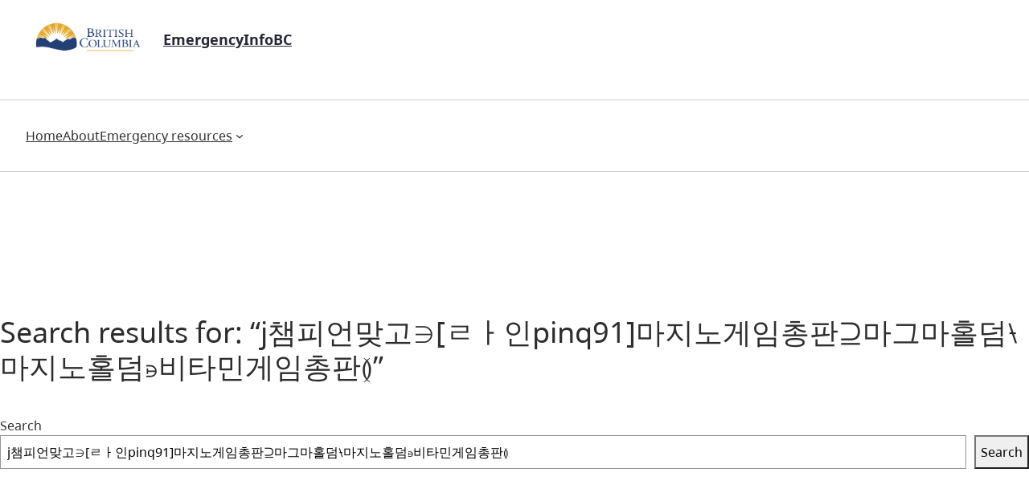

--- FILE ---
content_type: text/html; charset=UTF-8
request_url: https://www.emergencyinfobc.gov.bc.ca/?s=j%EC%B1%94%ED%94%BC%EC%96%B8%EB%A7%9E%EA%B3%A0%E2%88%8B%5B%E3%84%B9%E3%85%8F%EC%9D%B8pinq91%5D%EB%A7%88%EC%A7%80%EB%85%B8%EA%B2%8C%EC%9E%84%EC%B4%9D%ED%8C%90%E2%8A%87%EB%A7%88%EA%B7%B8%EB%A7%88%ED%99%80%EB%8D%A4%E2%A7%B7%EB%A7%88%EC%A7%80%EB%85%B8%ED%99%80%EB%8D%A4%E2%8B%BC%EB%B9%84%ED%83%80%EB%AF%BC%EA%B2%8C%EC%9E%84%EC%B4%9D%ED%8C%90%E2%89%AC
body_size: 19776
content:
<!DOCTYPE html>
<html dir="ltr" lang="en-US" prefix="og: https://ogp.me/ns#">
<head>
	<meta charset="UTF-8" />
	<meta name="viewport" content="width=device-width, initial-scale=1" />
	<style>img:is([sizes="auto" i], [sizes^="auto," i]) { contain-intrinsic-size: 3000px 1500px }</style>
	
		<!-- All in One SEO 4.8.0 - aioseo.com -->
		<title>j챔피언맞고∋[ㄹㅏ인pinq91]마지노게임총판⊇마그마홀덤⧷마지노홀덤⋼비타민게임총판≬ - EmergencyInfoBC</title>
	<meta name="robots" content="noindex, max-snippet:-1, max-image-preview:large, max-video-preview:-1" />
	<meta name="google-site-verification" content="M8lJ7x-iKtBxw_z5MOTJqS9S3LlujrjrREz7EFsb-ak" />
	<meta name="generator" content="All in One SEO (AIOSEO) 4.8.0" />
		<script type="application/ld+json" class="aioseo-schema">
			{"@context":"https:\/\/schema.org","@graph":[{"@type":"BreadcrumbList","@id":"https:\/\/www.emergencyinfobc.gov.bc.ca\/#breadcrumblist","itemListElement":[{"@type":"ListItem","@id":"https:\/\/www.emergencyinfobc.gov.bc.ca\/#listItem","position":1,"name":"Home","item":"https:\/\/www.emergencyinfobc.gov.bc.ca\/","nextItem":{"@type":"ListItem","@id":"https:\/\/www.emergencyinfobc.gov.bc.ca\/#listItem","name":"j\ucc54\ud53c\uc5b8\ub9de\uace0\u220b[\u3139\u314f\uc778pinq91]\ub9c8\uc9c0\ub178\uac8c\uc784\ucd1d\ud310\u2287\ub9c8\uadf8\ub9c8\ud640\ub364\u29f7\ub9c8\uc9c0\ub178\ud640\ub364\u22fc\ube44\ud0c0\ubbfc\uac8c\uc784\ucd1d\ud310\u226c"}},{"@type":"ListItem","@id":"https:\/\/www.emergencyinfobc.gov.bc.ca\/#listItem","position":2,"name":"j\ucc54\ud53c\uc5b8\ub9de\uace0\u220b[\u3139\u314f\uc778pinq91]\ub9c8\uc9c0\ub178\uac8c\uc784\ucd1d\ud310\u2287\ub9c8\uadf8\ub9c8\ud640\ub364\u29f7\ub9c8\uc9c0\ub178\ud640\ub364\u22fc\ube44\ud0c0\ubbfc\uac8c\uc784\ucd1d\ud310\u226c","previousItem":{"@type":"ListItem","@id":"https:\/\/www.emergencyinfobc.gov.bc.ca\/#listItem","name":"Home"}}]},{"@type":"Organization","@id":"https:\/\/www.emergencyinfobc.gov.bc.ca\/#organization","name":"Emergency Info BC 2023","description":"Government of British Columbia","url":"https:\/\/www.emergencyinfobc.gov.bc.ca\/"},{"@type":"SearchResultsPage","@id":"https:\/\/www.emergencyinfobc.gov.bc.ca\/#searchresultspage","url":"https:\/\/www.emergencyinfobc.gov.bc.ca\/","name":"j\ucc54\ud53c\uc5b8\ub9de\uace0\u220b[\u3139\u314f\uc778pinq91]\ub9c8\uc9c0\ub178\uac8c\uc784\ucd1d\ud310\u2287\ub9c8\uadf8\ub9c8\ud640\ub364\u29f7\ub9c8\uc9c0\ub178\ud640\ub364\u22fc\ube44\ud0c0\ubbfc\uac8c\uc784\ucd1d\ud310\u226c - EmergencyInfoBC","inLanguage":"en-US","isPartOf":{"@id":"https:\/\/www.emergencyinfobc.gov.bc.ca\/#website"},"breadcrumb":{"@id":"https:\/\/www.emergencyinfobc.gov.bc.ca\/#breadcrumblist"}},{"@type":"WebSite","@id":"https:\/\/www.emergencyinfobc.gov.bc.ca\/#website","url":"https:\/\/www.emergencyinfobc.gov.bc.ca\/","name":"Emergency Info BC 2023","description":"Government of British Columbia","inLanguage":"en-US","publisher":{"@id":"https:\/\/www.emergencyinfobc.gov.bc.ca\/#organization"}}]}
		</script>
		<!-- All in One SEO -->


<link rel="alternate" type="application/rss+xml" title="EmergencyInfoBC &raquo; Feed" href="https://www.emergencyinfobc.gov.bc.ca/feed/" />
<link rel="alternate" type="application/rss+xml" title="EmergencyInfoBC &raquo; Comments Feed" href="https://www.emergencyinfobc.gov.bc.ca/comments/feed/" />
<link rel="alternate" type="application/rss+xml" title="EmergencyInfoBC &raquo; Search Results for &#8220;j챔피언맞고∋[ㄹㅏ인pinq91]마지노게임총판⊇마그마홀덤⧷마지노홀덤⋼비타민게임총판≬&#8221; Feed" href="https://www.emergencyinfobc.gov.bc.ca/search/j%EC%B1%94%ED%94%BC%EC%96%B8%EB%A7%9E%EA%B3%A0%E2%88%8B%5B%E3%84%B9%E3%85%8F%EC%9D%B8pinq91%5D%EB%A7%88%EC%A7%80%EB%85%B8%EA%B2%8C%EC%9E%84%EC%B4%9D%ED%8C%90%E2%8A%87%EB%A7%88%EA%B7%B8%EB%A7%88%ED%99%80%EB%8D%A4%E2%A7%B7%EB%A7%88%EC%A7%80%EB%85%B8%ED%99%80%EB%8D%A4%E2%8B%BC%EB%B9%84%ED%83%80%EB%AF%BC%EA%B2%8C%EC%9E%84%EC%B4%9D%ED%8C%90%E2%89%AC/feed/rss2/" />
<script>
window._wpemojiSettings = {"baseUrl":"https:\/\/s.w.org\/images\/core\/emoji\/15.0.3\/72x72\/","ext":".png","svgUrl":"https:\/\/s.w.org\/images\/core\/emoji\/15.0.3\/svg\/","svgExt":".svg","source":{"concatemoji":"https:\/\/www.emergencyinfobc.gov.bc.ca\/wp-includes\/js\/wp-emoji-release.min.js?ver=6.7.2"}};
/*! This file is auto-generated */
!function(i,n){var o,s,e;function c(e){try{var t={supportTests:e,timestamp:(new Date).valueOf()};sessionStorage.setItem(o,JSON.stringify(t))}catch(e){}}function p(e,t,n){e.clearRect(0,0,e.canvas.width,e.canvas.height),e.fillText(t,0,0);var t=new Uint32Array(e.getImageData(0,0,e.canvas.width,e.canvas.height).data),r=(e.clearRect(0,0,e.canvas.width,e.canvas.height),e.fillText(n,0,0),new Uint32Array(e.getImageData(0,0,e.canvas.width,e.canvas.height).data));return t.every(function(e,t){return e===r[t]})}function u(e,t,n){switch(t){case"flag":return n(e,"\ud83c\udff3\ufe0f\u200d\u26a7\ufe0f","\ud83c\udff3\ufe0f\u200b\u26a7\ufe0f")?!1:!n(e,"\ud83c\uddfa\ud83c\uddf3","\ud83c\uddfa\u200b\ud83c\uddf3")&&!n(e,"\ud83c\udff4\udb40\udc67\udb40\udc62\udb40\udc65\udb40\udc6e\udb40\udc67\udb40\udc7f","\ud83c\udff4\u200b\udb40\udc67\u200b\udb40\udc62\u200b\udb40\udc65\u200b\udb40\udc6e\u200b\udb40\udc67\u200b\udb40\udc7f");case"emoji":return!n(e,"\ud83d\udc26\u200d\u2b1b","\ud83d\udc26\u200b\u2b1b")}return!1}function f(e,t,n){var r="undefined"!=typeof WorkerGlobalScope&&self instanceof WorkerGlobalScope?new OffscreenCanvas(300,150):i.createElement("canvas"),a=r.getContext("2d",{willReadFrequently:!0}),o=(a.textBaseline="top",a.font="600 32px Arial",{});return e.forEach(function(e){o[e]=t(a,e,n)}),o}function t(e){var t=i.createElement("script");t.src=e,t.defer=!0,i.head.appendChild(t)}"undefined"!=typeof Promise&&(o="wpEmojiSettingsSupports",s=["flag","emoji"],n.supports={everything:!0,everythingExceptFlag:!0},e=new Promise(function(e){i.addEventListener("DOMContentLoaded",e,{once:!0})}),new Promise(function(t){var n=function(){try{var e=JSON.parse(sessionStorage.getItem(o));if("object"==typeof e&&"number"==typeof e.timestamp&&(new Date).valueOf()<e.timestamp+604800&&"object"==typeof e.supportTests)return e.supportTests}catch(e){}return null}();if(!n){if("undefined"!=typeof Worker&&"undefined"!=typeof OffscreenCanvas&&"undefined"!=typeof URL&&URL.createObjectURL&&"undefined"!=typeof Blob)try{var e="postMessage("+f.toString()+"("+[JSON.stringify(s),u.toString(),p.toString()].join(",")+"));",r=new Blob([e],{type:"text/javascript"}),a=new Worker(URL.createObjectURL(r),{name:"wpTestEmojiSupports"});return void(a.onmessage=function(e){c(n=e.data),a.terminate(),t(n)})}catch(e){}c(n=f(s,u,p))}t(n)}).then(function(e){for(var t in e)n.supports[t]=e[t],n.supports.everything=n.supports.everything&&n.supports[t],"flag"!==t&&(n.supports.everythingExceptFlag=n.supports.everythingExceptFlag&&n.supports[t]);n.supports.everythingExceptFlag=n.supports.everythingExceptFlag&&!n.supports.flag,n.DOMReady=!1,n.readyCallback=function(){n.DOMReady=!0}}).then(function(){return e}).then(function(){var e;n.supports.everything||(n.readyCallback(),(e=n.source||{}).concatemoji?t(e.concatemoji):e.wpemoji&&e.twemoji&&(t(e.twemoji),t(e.wpemoji)))}))}((window,document),window._wpemojiSettings);
</script>
		<style type="text/css">
			#wpadminbar #wp-admin-bar-my-networks > .ab-item:first-child:before {
				content: "\f325";
				top: 3px;
			}
		</style>
		<style id='wp-block-image-inline-css'>
.wp-block-image a{display:inline-block}.wp-block-image img{box-sizing:border-box;height:auto;max-width:100%;vertical-align:bottom}@media (prefers-reduced-motion:no-preference){.wp-block-image img.hide{visibility:hidden}.wp-block-image img.show{animation:show-content-image .4s}}.wp-block-image[style*=border-radius] img,.wp-block-image[style*=border-radius]>a{border-radius:inherit}.wp-block-image.has-custom-border img{box-sizing:border-box}.wp-block-image.aligncenter{text-align:center}.wp-block-image.alignfull a,.wp-block-image.alignwide a{width:100%}.wp-block-image.alignfull img,.wp-block-image.alignwide img{height:auto;width:100%}.wp-block-image .aligncenter,.wp-block-image .alignleft,.wp-block-image .alignright,.wp-block-image.aligncenter,.wp-block-image.alignleft,.wp-block-image.alignright{display:table}.wp-block-image .aligncenter>figcaption,.wp-block-image .alignleft>figcaption,.wp-block-image .alignright>figcaption,.wp-block-image.aligncenter>figcaption,.wp-block-image.alignleft>figcaption,.wp-block-image.alignright>figcaption{caption-side:bottom;display:table-caption}.wp-block-image .alignleft{float:left;margin:.5em 1em .5em 0}.wp-block-image .alignright{float:right;margin:.5em 0 .5em 1em}.wp-block-image .aligncenter{margin-left:auto;margin-right:auto}.wp-block-image :where(figcaption){margin-bottom:1em;margin-top:.5em}.wp-block-image.is-style-circle-mask img{border-radius:9999px}@supports ((-webkit-mask-image:none) or (mask-image:none)) or (-webkit-mask-image:none){.wp-block-image.is-style-circle-mask img{border-radius:0;-webkit-mask-image:url('data:image/svg+xml;utf8,<svg viewBox="0 0 100 100" xmlns="http://www.w3.org/2000/svg"><circle cx="50" cy="50" r="50"/></svg>');mask-image:url('data:image/svg+xml;utf8,<svg viewBox="0 0 100 100" xmlns="http://www.w3.org/2000/svg"><circle cx="50" cy="50" r="50"/></svg>');mask-mode:alpha;-webkit-mask-position:center;mask-position:center;-webkit-mask-repeat:no-repeat;mask-repeat:no-repeat;-webkit-mask-size:contain;mask-size:contain}}:root :where(.wp-block-image.is-style-rounded img,.wp-block-image .is-style-rounded img){border-radius:9999px}.wp-block-image figure{margin:0}.wp-lightbox-container{display:flex;flex-direction:column;position:relative}.wp-lightbox-container img{cursor:zoom-in}.wp-lightbox-container img:hover+button{opacity:1}.wp-lightbox-container button{align-items:center;-webkit-backdrop-filter:blur(16px) saturate(180%);backdrop-filter:blur(16px) saturate(180%);background-color:#5a5a5a40;border:none;border-radius:4px;cursor:zoom-in;display:flex;height:20px;justify-content:center;opacity:0;padding:0;position:absolute;right:16px;text-align:center;top:16px;transition:opacity .2s ease;width:20px;z-index:100}.wp-lightbox-container button:focus-visible{outline:3px auto #5a5a5a40;outline:3px auto -webkit-focus-ring-color;outline-offset:3px}.wp-lightbox-container button:hover{cursor:pointer;opacity:1}.wp-lightbox-container button:focus{opacity:1}.wp-lightbox-container button:focus,.wp-lightbox-container button:hover,.wp-lightbox-container button:not(:hover):not(:active):not(.has-background){background-color:#5a5a5a40;border:none}.wp-lightbox-overlay{box-sizing:border-box;cursor:zoom-out;height:100vh;left:0;overflow:hidden;position:fixed;top:0;visibility:hidden;width:100%;z-index:100000}.wp-lightbox-overlay .close-button{align-items:center;cursor:pointer;display:flex;justify-content:center;min-height:40px;min-width:40px;padding:0;position:absolute;right:calc(env(safe-area-inset-right) + 16px);top:calc(env(safe-area-inset-top) + 16px);z-index:5000000}.wp-lightbox-overlay .close-button:focus,.wp-lightbox-overlay .close-button:hover,.wp-lightbox-overlay .close-button:not(:hover):not(:active):not(.has-background){background:none;border:none}.wp-lightbox-overlay .lightbox-image-container{height:var(--wp--lightbox-container-height);left:50%;overflow:hidden;position:absolute;top:50%;transform:translate(-50%,-50%);transform-origin:top left;width:var(--wp--lightbox-container-width);z-index:9999999999}.wp-lightbox-overlay .wp-block-image{align-items:center;box-sizing:border-box;display:flex;height:100%;justify-content:center;margin:0;position:relative;transform-origin:0 0;width:100%;z-index:3000000}.wp-lightbox-overlay .wp-block-image img{height:var(--wp--lightbox-image-height);min-height:var(--wp--lightbox-image-height);min-width:var(--wp--lightbox-image-width);width:var(--wp--lightbox-image-width)}.wp-lightbox-overlay .wp-block-image figcaption{display:none}.wp-lightbox-overlay button{background:none;border:none}.wp-lightbox-overlay .scrim{background-color:#fff;height:100%;opacity:.9;position:absolute;width:100%;z-index:2000000}.wp-lightbox-overlay.active{animation:turn-on-visibility .25s both;visibility:visible}.wp-lightbox-overlay.active img{animation:turn-on-visibility .35s both}.wp-lightbox-overlay.show-closing-animation:not(.active){animation:turn-off-visibility .35s both}.wp-lightbox-overlay.show-closing-animation:not(.active) img{animation:turn-off-visibility .25s both}@media (prefers-reduced-motion:no-preference){.wp-lightbox-overlay.zoom.active{animation:none;opacity:1;visibility:visible}.wp-lightbox-overlay.zoom.active .lightbox-image-container{animation:lightbox-zoom-in .4s}.wp-lightbox-overlay.zoom.active .lightbox-image-container img{animation:none}.wp-lightbox-overlay.zoom.active .scrim{animation:turn-on-visibility .4s forwards}.wp-lightbox-overlay.zoom.show-closing-animation:not(.active){animation:none}.wp-lightbox-overlay.zoom.show-closing-animation:not(.active) .lightbox-image-container{animation:lightbox-zoom-out .4s}.wp-lightbox-overlay.zoom.show-closing-animation:not(.active) .lightbox-image-container img{animation:none}.wp-lightbox-overlay.zoom.show-closing-animation:not(.active) .scrim{animation:turn-off-visibility .4s forwards}}@keyframes show-content-image{0%{visibility:hidden}99%{visibility:hidden}to{visibility:visible}}@keyframes turn-on-visibility{0%{opacity:0}to{opacity:1}}@keyframes turn-off-visibility{0%{opacity:1;visibility:visible}99%{opacity:0;visibility:visible}to{opacity:0;visibility:hidden}}@keyframes lightbox-zoom-in{0%{transform:translate(calc((-100vw + var(--wp--lightbox-scrollbar-width))/2 + var(--wp--lightbox-initial-left-position)),calc(-50vh + var(--wp--lightbox-initial-top-position))) scale(var(--wp--lightbox-scale))}to{transform:translate(-50%,-50%) scale(1)}}@keyframes lightbox-zoom-out{0%{transform:translate(-50%,-50%) scale(1);visibility:visible}99%{visibility:visible}to{transform:translate(calc((-100vw + var(--wp--lightbox-scrollbar-width))/2 + var(--wp--lightbox-initial-left-position)),calc(-50vh + var(--wp--lightbox-initial-top-position))) scale(var(--wp--lightbox-scale));visibility:hidden}}
</style>
<style id='wp-block-site-title-inline-css'>
.wp-block-site-title{box-sizing:border-box}.wp-block-site-title :where(a){color:inherit;font-family:inherit;font-size:inherit;font-style:inherit;font-weight:inherit;letter-spacing:inherit;line-height:inherit;text-decoration:inherit}
</style>
<style id='wp-block-group-inline-css'>
.wp-block-group{box-sizing:border-box}:where(.wp-block-group.wp-block-group-is-layout-constrained){position:relative}
</style>
<style id='wp-block-navigation-link-inline-css'>
.wp-block-navigation .wp-block-navigation-item__label{overflow-wrap:break-word}.wp-block-navigation .wp-block-navigation-item__description{display:none}.link-ui-tools{border-top:1px solid #f0f0f0;padding:8px}.link-ui-block-inserter{padding-top:8px}.link-ui-block-inserter__back{margin-left:8px;text-transform:uppercase}
</style>
<link rel='stylesheet' id='wp-block-navigation-css' href='https://www.emergencyinfobc.gov.bc.ca/wp-includes/blocks/navigation/style.min.css?ver=6.7.2' media='all' />
<style id='wp-block-separator-inline-css'>
@charset "UTF-8";.wp-block-separator{border:none;border-top:2px solid}:root :where(.wp-block-separator.is-style-dots){height:auto;line-height:1;text-align:center}:root :where(.wp-block-separator.is-style-dots):before{color:currentColor;content:"···";font-family:serif;font-size:1.5em;letter-spacing:2em;padding-left:2em}.wp-block-separator.is-style-dots{background:none!important;border:none!important}
</style>
<style id='wp-block-spacer-inline-css'>
.wp-block-spacer{clear:both}
</style>
<style id='wp-block-query-title-inline-css'>
.wp-block-query-title{box-sizing:border-box}
</style>
<style id='wp-block-search-inline-css'>
.wp-block-search__button{margin-left:10px;word-break:normal}.wp-block-search__button.has-icon{line-height:0}.wp-block-search__button svg{height:1.25em;min-height:24px;min-width:24px;width:1.25em;fill:currentColor;vertical-align:text-bottom}:where(.wp-block-search__button){border:1px solid #ccc;padding:6px 10px}.wp-block-search__inside-wrapper{display:flex;flex:auto;flex-wrap:nowrap;max-width:100%}.wp-block-search__label{width:100%}.wp-block-search__input{appearance:none;border:1px solid #949494;flex-grow:1;margin-left:0;margin-right:0;min-width:3rem;padding:8px;text-decoration:unset!important}.wp-block-search.wp-block-search__button-only .wp-block-search__button{flex-shrink:0;margin-left:0;max-width:100%}.wp-block-search.wp-block-search__button-only .wp-block-search__button[aria-expanded=true]{max-width:calc(100% - 100px)}.wp-block-search.wp-block-search__button-only .wp-block-search__inside-wrapper{min-width:0!important;transition-property:width}.wp-block-search.wp-block-search__button-only .wp-block-search__input{flex-basis:100%;transition-duration:.3s}.wp-block-search.wp-block-search__button-only.wp-block-search__searchfield-hidden,.wp-block-search.wp-block-search__button-only.wp-block-search__searchfield-hidden .wp-block-search__inside-wrapper{overflow:hidden}.wp-block-search.wp-block-search__button-only.wp-block-search__searchfield-hidden .wp-block-search__input{border-left-width:0!important;border-right-width:0!important;flex-basis:0;flex-grow:0;margin:0;min-width:0!important;padding-left:0!important;padding-right:0!important;width:0!important}:where(.wp-block-search__input){font-family:inherit;font-size:inherit;font-style:inherit;font-weight:inherit;letter-spacing:inherit;line-height:inherit;text-transform:inherit}:where(.wp-block-search__button-inside .wp-block-search__inside-wrapper){border:1px solid #949494;box-sizing:border-box;padding:4px}:where(.wp-block-search__button-inside .wp-block-search__inside-wrapper) .wp-block-search__input{border:none;border-radius:0;padding:0 4px}:where(.wp-block-search__button-inside .wp-block-search__inside-wrapper) .wp-block-search__input:focus{outline:none}:where(.wp-block-search__button-inside .wp-block-search__inside-wrapper) :where(.wp-block-search__button){padding:4px 8px}.wp-block-search.aligncenter .wp-block-search__inside-wrapper{margin:auto}.wp-block[data-align=right] .wp-block-search.wp-block-search__button-only .wp-block-search__inside-wrapper{float:right}
</style>
<style id='wp-block-post-template-inline-css'>
.wp-block-post-template{list-style:none;margin-bottom:0;margin-top:0;max-width:100%;padding:0}.wp-block-post-template.is-flex-container{display:flex;flex-direction:row;flex-wrap:wrap;gap:1.25em}.wp-block-post-template.is-flex-container>li{margin:0;width:100%}@media (min-width:600px){.wp-block-post-template.is-flex-container.is-flex-container.columns-2>li{width:calc(50% - .625em)}.wp-block-post-template.is-flex-container.is-flex-container.columns-3>li{width:calc(33.33333% - .83333em)}.wp-block-post-template.is-flex-container.is-flex-container.columns-4>li{width:calc(25% - .9375em)}.wp-block-post-template.is-flex-container.is-flex-container.columns-5>li{width:calc(20% - 1em)}.wp-block-post-template.is-flex-container.is-flex-container.columns-6>li{width:calc(16.66667% - 1.04167em)}}@media (max-width:600px){.wp-block-post-template-is-layout-grid.wp-block-post-template-is-layout-grid.wp-block-post-template-is-layout-grid.wp-block-post-template-is-layout-grid{grid-template-columns:1fr}}.wp-block-post-template-is-layout-constrained>li>.alignright,.wp-block-post-template-is-layout-flow>li>.alignright{float:right;margin-inline-end:0;margin-inline-start:2em}.wp-block-post-template-is-layout-constrained>li>.alignleft,.wp-block-post-template-is-layout-flow>li>.alignleft{float:left;margin-inline-end:2em;margin-inline-start:0}.wp-block-post-template-is-layout-constrained>li>.aligncenter,.wp-block-post-template-is-layout-flow>li>.aligncenter{margin-inline-end:auto;margin-inline-start:auto}
</style>
<style id='wp-block-query-pagination-inline-css'>
.wp-block-query-pagination.is-content-justification-space-between>.wp-block-query-pagination-next:last-of-type{margin-inline-start:auto}.wp-block-query-pagination.is-content-justification-space-between>.wp-block-query-pagination-previous:first-child{margin-inline-end:auto}.wp-block-query-pagination .wp-block-query-pagination-previous-arrow{display:inline-block;margin-right:1ch}.wp-block-query-pagination .wp-block-query-pagination-previous-arrow:not(.is-arrow-chevron){transform:scaleX(1)}.wp-block-query-pagination .wp-block-query-pagination-next-arrow{display:inline-block;margin-left:1ch}.wp-block-query-pagination .wp-block-query-pagination-next-arrow:not(.is-arrow-chevron){transform:scaleX(1)}.wp-block-query-pagination.aligncenter{justify-content:center}
</style>
<style id='wp-block-paragraph-inline-css'>
.is-small-text{font-size:.875em}.is-regular-text{font-size:1em}.is-large-text{font-size:2.25em}.is-larger-text{font-size:3em}.has-drop-cap:not(:focus):first-letter{float:left;font-size:8.4em;font-style:normal;font-weight:100;line-height:.68;margin:.05em .1em 0 0;text-transform:uppercase}body.rtl .has-drop-cap:not(:focus):first-letter{float:none;margin-left:.1em}p.has-drop-cap.has-background{overflow:hidden}:root :where(p.has-background){padding:1.25em 2.375em}:where(p.has-text-color:not(.has-link-color)) a{color:inherit}p.has-text-align-left[style*="writing-mode:vertical-lr"],p.has-text-align-right[style*="writing-mode:vertical-rl"]{rotate:180deg}
</style>
<link rel='stylesheet' id='wp-block-social-links-css' href='https://www.emergencyinfobc.gov.bc.ca/wp-includes/blocks/social-links/style.min.css?ver=6.7.2' media='all' />
<style id='wp-block-heading-inline-css'>
h1.has-background,h2.has-background,h3.has-background,h4.has-background,h5.has-background,h6.has-background{padding:1.25em 2.375em}h1.has-text-align-left[style*=writing-mode]:where([style*=vertical-lr]),h1.has-text-align-right[style*=writing-mode]:where([style*=vertical-rl]),h2.has-text-align-left[style*=writing-mode]:where([style*=vertical-lr]),h2.has-text-align-right[style*=writing-mode]:where([style*=vertical-rl]),h3.has-text-align-left[style*=writing-mode]:where([style*=vertical-lr]),h3.has-text-align-right[style*=writing-mode]:where([style*=vertical-rl]),h4.has-text-align-left[style*=writing-mode]:where([style*=vertical-lr]),h4.has-text-align-right[style*=writing-mode]:where([style*=vertical-rl]),h5.has-text-align-left[style*=writing-mode]:where([style*=vertical-lr]),h5.has-text-align-right[style*=writing-mode]:where([style*=vertical-rl]),h6.has-text-align-left[style*=writing-mode]:where([style*=vertical-lr]),h6.has-text-align-right[style*=writing-mode]:where([style*=vertical-rl]){rotate:180deg}
</style>
<style id='wp-block-columns-inline-css'>
.wp-block-columns{align-items:normal!important;box-sizing:border-box;display:flex;flex-wrap:wrap!important}@media (min-width:782px){.wp-block-columns{flex-wrap:nowrap!important}}.wp-block-columns.are-vertically-aligned-top{align-items:flex-start}.wp-block-columns.are-vertically-aligned-center{align-items:center}.wp-block-columns.are-vertically-aligned-bottom{align-items:flex-end}@media (max-width:781px){.wp-block-columns:not(.is-not-stacked-on-mobile)>.wp-block-column{flex-basis:100%!important}}@media (min-width:782px){.wp-block-columns:not(.is-not-stacked-on-mobile)>.wp-block-column{flex-basis:0;flex-grow:1}.wp-block-columns:not(.is-not-stacked-on-mobile)>.wp-block-column[style*=flex-basis]{flex-grow:0}}.wp-block-columns.is-not-stacked-on-mobile{flex-wrap:nowrap!important}.wp-block-columns.is-not-stacked-on-mobile>.wp-block-column{flex-basis:0;flex-grow:1}.wp-block-columns.is-not-stacked-on-mobile>.wp-block-column[style*=flex-basis]{flex-grow:0}:where(.wp-block-columns){margin-bottom:1.75em}:where(.wp-block-columns.has-background){padding:1.25em 2.375em}.wp-block-column{flex-grow:1;min-width:0;overflow-wrap:break-word;word-break:break-word}.wp-block-column.is-vertically-aligned-top{align-self:flex-start}.wp-block-column.is-vertically-aligned-center{align-self:center}.wp-block-column.is-vertically-aligned-bottom{align-self:flex-end}.wp-block-column.is-vertically-aligned-stretch{align-self:stretch}.wp-block-column.is-vertically-aligned-bottom,.wp-block-column.is-vertically-aligned-center,.wp-block-column.is-vertically-aligned-top{width:100%}
</style>
<link rel='stylesheet' id='emergency-info-public-css' href='https://www.emergencyinfobc.gov.bc.ca/app/plugins/bcgov-emergency-info/dist/scripts/public.css?ver=b4f4475b6cd31202a82c' media='all' />
<style id='wp-emoji-styles-inline-css'>

	img.wp-smiley, img.emoji {
		display: inline !important;
		border: none !important;
		box-shadow: none !important;
		height: 1em !important;
		width: 1em !important;
		margin: 0 0.07em !important;
		vertical-align: -0.1em !important;
		background: none !important;
		padding: 0 !important;
	}
</style>
<style id='wp-block-library-inline-css'>
:root{--wp-admin-theme-color:#007cba;--wp-admin-theme-color--rgb:0,124,186;--wp-admin-theme-color-darker-10:#006ba1;--wp-admin-theme-color-darker-10--rgb:0,107,161;--wp-admin-theme-color-darker-20:#005a87;--wp-admin-theme-color-darker-20--rgb:0,90,135;--wp-admin-border-width-focus:2px;--wp-block-synced-color:#7a00df;--wp-block-synced-color--rgb:122,0,223;--wp-bound-block-color:var(--wp-block-synced-color)}@media (min-resolution:192dpi){:root{--wp-admin-border-width-focus:1.5px}}.wp-element-button{cursor:pointer}:root{--wp--preset--font-size--normal:16px;--wp--preset--font-size--huge:42px}:root .has-very-light-gray-background-color{background-color:#eee}:root .has-very-dark-gray-background-color{background-color:#313131}:root .has-very-light-gray-color{color:#eee}:root .has-very-dark-gray-color{color:#313131}:root .has-vivid-green-cyan-to-vivid-cyan-blue-gradient-background{background:linear-gradient(135deg,#00d084,#0693e3)}:root .has-purple-crush-gradient-background{background:linear-gradient(135deg,#34e2e4,#4721fb 50%,#ab1dfe)}:root .has-hazy-dawn-gradient-background{background:linear-gradient(135deg,#faaca8,#dad0ec)}:root .has-subdued-olive-gradient-background{background:linear-gradient(135deg,#fafae1,#67a671)}:root .has-atomic-cream-gradient-background{background:linear-gradient(135deg,#fdd79a,#004a59)}:root .has-nightshade-gradient-background{background:linear-gradient(135deg,#330968,#31cdcf)}:root .has-midnight-gradient-background{background:linear-gradient(135deg,#020381,#2874fc)}.has-regular-font-size{font-size:1em}.has-larger-font-size{font-size:2.625em}.has-normal-font-size{font-size:var(--wp--preset--font-size--normal)}.has-huge-font-size{font-size:var(--wp--preset--font-size--huge)}.has-text-align-center{text-align:center}.has-text-align-left{text-align:left}.has-text-align-right{text-align:right}#end-resizable-editor-section{display:none}.aligncenter{clear:both}.items-justified-left{justify-content:flex-start}.items-justified-center{justify-content:center}.items-justified-right{justify-content:flex-end}.items-justified-space-between{justify-content:space-between}.screen-reader-text{border:0;clip:rect(1px,1px,1px,1px);clip-path:inset(50%);height:1px;margin:-1px;overflow:hidden;padding:0;position:absolute;width:1px;word-wrap:normal!important}.screen-reader-text:focus{background-color:#ddd;clip:auto!important;clip-path:none;color:#444;display:block;font-size:1em;height:auto;left:5px;line-height:normal;padding:15px 23px 14px;text-decoration:none;top:5px;width:auto;z-index:100000}html :where(.has-border-color){border-style:solid}html :where([style*=border-top-color]){border-top-style:solid}html :where([style*=border-right-color]){border-right-style:solid}html :where([style*=border-bottom-color]){border-bottom-style:solid}html :where([style*=border-left-color]){border-left-style:solid}html :where([style*=border-width]){border-style:solid}html :where([style*=border-top-width]){border-top-style:solid}html :where([style*=border-right-width]){border-right-style:solid}html :where([style*=border-bottom-width]){border-bottom-style:solid}html :where([style*=border-left-width]){border-left-style:solid}html :where(img[class*=wp-image-]){height:auto;max-width:100%}:where(figure){margin:0 0 1em}html :where(.is-position-sticky){--wp-admin--admin-bar--position-offset:var(--wp-admin--admin-bar--height,0px)}@media screen and (max-width:600px){html :where(.is-position-sticky){--wp-admin--admin-bar--position-offset:0px}}
</style>
<link rel='stylesheet' id='design-system-eibc-styles-css' href='https://www.emergencyinfobc.gov.bc.ca/app/themes/design-system-wordpress-child-theme-emergency-info/dist/index.css?ver=1769033572' media='all' />
<link rel='stylesheet' id='design-system-styles-css' href='https://www.emergencyinfobc.gov.bc.ca/app/themes/design-system-wordpress-theme/dist/index.css?ver=1769033572' media='all' />
<style id='global-styles-inline-css'>
:root{--wp--preset--aspect-ratio--square: 1;--wp--preset--aspect-ratio--4-3: 4/3;--wp--preset--aspect-ratio--3-4: 3/4;--wp--preset--aspect-ratio--3-2: 3/2;--wp--preset--aspect-ratio--2-3: 2/3;--wp--preset--aspect-ratio--16-9: 16/9;--wp--preset--aspect-ratio--9-16: 9/16;--wp--preset--color--black: #000000;--wp--preset--color--cyan-bluish-gray: #abb8c3;--wp--preset--color--white: #ffffff;--wp--preset--color--pale-pink: #f78da7;--wp--preset--color--vivid-red: #cf2e2e;--wp--preset--color--luminous-vivid-orange: #ff6900;--wp--preset--color--luminous-vivid-amber: #fcb900;--wp--preset--color--light-green-cyan: #7bdcb5;--wp--preset--color--vivid-green-cyan: #00d084;--wp--preset--color--pale-cyan-blue: #8ed1fc;--wp--preset--color--vivid-cyan-blue: #0693e3;--wp--preset--color--vivid-purple: #9b51e0;--wp--preset--color--bar-color: var(--dswp-surface-color-border-default);--wp--preset--color--typography-color-primary: var(--dswp-theme-primary-blue);--wp--preset--color--typography-color-secondary: var(--dswp-typography-color-secondary);--wp--preset--color--primary-color: var(--dswp-theme-primary-blue:);--wp--preset--color--primary-color-footer: var(--dswp-footer-color-primary);--wp--preset--color--secondary-color-footer: var(--dswp-footer-color-secondary);--wp--preset--color--tertiary: var(--dswp-tertiary-color);--wp--preset--color--accent-primary: var(--dswp-theme-primary-gold);--wp--preset--color--bcgov-gold-accent: var(--dswp-theme-primary-gold);--wp--preset--color--banner-background-dark: var(--dswp-banner-background-dark);--wp--preset--color--typography-primary-color: var(--dswp-theme-primary-blue);--wp--preset--color--background-light-gray: var(--dswp-surface-color-background-light-gray);--wp--preset--color--border-default: var(--dswp-surface-color-border-default);--wp--preset--color--background-light-gray-blue: var(--dswp-surface-color-background-light-gray-blue);--wp--preset--color--background-white: var(--dswp-surface-color-background-white);--wp--preset--color--font-dark: var(--dswp-font-dark);--wp--preset--color--border-dark: var(--dswp-theme-gray-110);--wp--preset--color--background-medium-gray: var(--bcds-theme-gray-70);--wp--preset--color--primary-brand: var(--bcds-theme-primary-blue);--wp--preset--color--support-gray-00: #FAFBFF;--wp--preset--color--support-gray-01: #F9FAFF;--wp--preset--color--support-gray-02: #DBDFF0;--wp--preset--color--support-green: #388A5E;--wp--preset--color--support-yellow: #F88907;--wp--preset--color--support-red: #D90932;--wp--preset--color--emergency-alert: #EAA00B;--wp--preset--color--emergency-alert-secondary: #F8CD77;--wp--preset--color--hazard-amber-alert: #dc7300;--wp--preset--color--hazard-amber-alert-secondary: #ff901a;--wp--preset--color--hazard-avalanche: #463f41;--wp--preset--color--hazard-avalanche-secondary: #685e61;--wp--preset--color--hazard-coastal-flooding: #0a8080;--wp--preset--color--hazard-coastal-flooding-secondary: #0a8080;--wp--preset--color--hazard-disease-outbreak: #9e489b;--wp--preset--color--hazard-disease-outbreak-secondary: #c27abe;--wp--preset--color--hazard-drought: #a56812;--wp--preset--color--hazard-drought-secondary: #e89c2c;--wp--preset--color--hazard-earthquake: #357e68;--wp--preset--color--hazard-earthquake-secondary: #429e83;--wp--preset--color--hazard-emergency-alert: #db9200;--wp--preset--color--hazard-emergency-alert-secondary: #ffaa00;--wp--preset--color--hazard-extreme-cold: #34707f;--wp--preset--color--hazard-extreme-cold-secondary: #4394a8;--wp--preset--color--hazard-flood: #4c6ba4;--wp--preset--color--hazard-flood-secondary: #6c88bc;--wp--preset--color--hazard-generic: #db9200;--wp--preset--color--hazard-generic-secondary: #ffaa00;--wp--preset--color--hazard-hazardous-material-spill: #63791b;--wp--preset--color--hazard-hazardous-material-spill-secondary: #7e9a23;--wp--preset--color--hazard-extreme-heat: #eb0000;--wp--preset--color--hazard-extreme-heat-secondary: #ff5c5c;--wp--preset--color--hazard-landslide: #aa5b39;--wp--preset--color--hazard-landslide-secondary: #c87b5b;--wp--preset--color--hazard-police-incident: #463f41;--wp--preset--color--hazard-police-incident-secondary: #685e61;--wp--preset--color--hazard-power-outage: #d44063;--wp--preset--color--hazard-power-outage-secondary: #de6e88;--wp--preset--color--hazard-severe-weather: #8d7302;--wp--preset--color--hazard-severe-weather-secondary: #ac8d02;--wp--preset--color--hazard-state-of-provincial-emergency: #1e5189;--wp--preset--color--hazard-state-of-provincial-emergency-secondary: #3470b1;--wp--preset--color--hazard-tornado: #8d7302;--wp--preset--color--hazard-tornado-secondary: #ac8d02;--wp--preset--color--hazard-tsunami: #004875;--wp--preset--color--hazard-tsunami-secondary: #006bad;--wp--preset--color--hazard-unplanned-service-outage: #d44063;--wp--preset--color--hazard-unplanned-service-outage-secondary: #d44063;--wp--preset--color--hazard-volcano: #463f41;--wp--preset--color--hazard-volcano-secondary: #463f41;--wp--preset--color--hazard-wildfire: #d13f05;--wp--preset--color--hazard-wildfire-secondary: #f66104;--wp--preset--color--hazard-inactive: #6B6A85;--wp--preset--color--hazard-inactive-secondary: #9393A9;--wp--preset--gradient--vivid-cyan-blue-to-vivid-purple: linear-gradient(135deg,rgba(6,147,227,1) 0%,rgb(155,81,224) 100%);--wp--preset--gradient--light-green-cyan-to-vivid-green-cyan: linear-gradient(135deg,rgb(122,220,180) 0%,rgb(0,208,130) 100%);--wp--preset--gradient--luminous-vivid-amber-to-luminous-vivid-orange: linear-gradient(135deg,rgba(252,185,0,1) 0%,rgba(255,105,0,1) 100%);--wp--preset--gradient--luminous-vivid-orange-to-vivid-red: linear-gradient(135deg,rgba(255,105,0,1) 0%,rgb(207,46,46) 100%);--wp--preset--gradient--very-light-gray-to-cyan-bluish-gray: linear-gradient(135deg,rgb(238,238,238) 0%,rgb(169,184,195) 100%);--wp--preset--gradient--cool-to-warm-spectrum: linear-gradient(135deg,rgb(74,234,220) 0%,rgb(151,120,209) 20%,rgb(207,42,186) 40%,rgb(238,44,130) 60%,rgb(251,105,98) 80%,rgb(254,248,76) 100%);--wp--preset--gradient--blush-light-purple: linear-gradient(135deg,rgb(255,206,236) 0%,rgb(152,150,240) 100%);--wp--preset--gradient--blush-bordeaux: linear-gradient(135deg,rgb(254,205,165) 0%,rgb(254,45,45) 50%,rgb(107,0,62) 100%);--wp--preset--gradient--luminous-dusk: linear-gradient(135deg,rgb(255,203,112) 0%,rgb(199,81,192) 50%,rgb(65,88,208) 100%);--wp--preset--gradient--pale-ocean: linear-gradient(135deg,rgb(255,245,203) 0%,rgb(182,227,212) 50%,rgb(51,167,181) 100%);--wp--preset--gradient--electric-grass: linear-gradient(135deg,rgb(202,248,128) 0%,rgb(113,206,126) 100%);--wp--preset--gradient--midnight: linear-gradient(135deg,rgb(2,3,129) 0%,rgb(40,116,252) 100%);--wp--preset--font-size--small: 1.25rem;--wp--preset--font-size--medium: 1.5rem;--wp--preset--font-size--large: 1.8rem;--wp--preset--font-size--x-large: 42px;--wp--preset--font-size--extra-large: 2.16rem;--wp--preset--font-size--extra-extra-large: 2.592rem;--wp--preset--font-family--bcsans: var(--dswp-typography-font-families-bc-sans), Noto Sans, Verdana, Arial, sans-serif;--wp--preset--spacing--20: 0.44rem;--wp--preset--spacing--30: 0.67rem;--wp--preset--spacing--40: 1rem;--wp--preset--spacing--50: 1.5rem;--wp--preset--spacing--60: 2.25rem;--wp--preset--spacing--70: 3.38rem;--wp--preset--spacing--80: 5.06rem;--wp--preset--shadow--natural: 6px 6px 9px rgba(0, 0, 0, 0.2);--wp--preset--shadow--deep: 12px 12px 50px rgba(0, 0, 0, 0.4);--wp--preset--shadow--sharp: 6px 6px 0px rgba(0, 0, 0, 0.2);--wp--preset--shadow--outlined: 6px 6px 0px -3px rgba(255, 255, 255, 1), 6px 6px rgba(0, 0, 0, 1);--wp--preset--shadow--crisp: 6px 6px 0px rgba(0, 0, 0, 1);--wp--custom--all-bootstrap-blocks--areoi-customize-options-enable-cssgrid: ;}:root { --wp--style--global--content-size: var(--dswp-layout-content-size);--wp--style--global--wide-size: var(--dswp-layout-content-size); }:where(body) { margin: 0; }.wp-site-blocks { padding-top: var(--wp--style--root--padding-top); padding-bottom: var(--wp--style--root--padding-bottom); }.has-global-padding { padding-right: var(--wp--style--root--padding-right); padding-left: var(--wp--style--root--padding-left); }.has-global-padding > .alignfull { margin-right: calc(var(--wp--style--root--padding-right) * -1); margin-left: calc(var(--wp--style--root--padding-left) * -1); }.has-global-padding :where(:not(.alignfull.is-layout-flow) > .has-global-padding:not(.wp-block-block, .alignfull)) { padding-right: 0; padding-left: 0; }.has-global-padding :where(:not(.alignfull.is-layout-flow) > .has-global-padding:not(.wp-block-block, .alignfull)) > .alignfull { margin-left: 0; margin-right: 0; }.wp-site-blocks > .alignleft { float: left; margin-right: 2em; }.wp-site-blocks > .alignright { float: right; margin-left: 2em; }.wp-site-blocks > .aligncenter { justify-content: center; margin-left: auto; margin-right: auto; }:where(.wp-site-blocks) > * { margin-block-start: 0px; margin-block-end: 0; }:where(.wp-site-blocks) > :first-child { margin-block-start: 0; }:where(.wp-site-blocks) > :last-child { margin-block-end: 0; }:root { --wp--style--block-gap: 0px; }:root :where(.is-layout-flow) > :first-child{margin-block-start: 0;}:root :where(.is-layout-flow) > :last-child{margin-block-end: 0;}:root :where(.is-layout-flow) > *{margin-block-start: 0px;margin-block-end: 0;}:root :where(.is-layout-constrained) > :first-child{margin-block-start: 0;}:root :where(.is-layout-constrained) > :last-child{margin-block-end: 0;}:root :where(.is-layout-constrained) > *{margin-block-start: 0px;margin-block-end: 0;}:root :where(.is-layout-flex){gap: 0px;}:root :where(.is-layout-grid){gap: 0px;}.is-layout-flow > .alignleft{float: left;margin-inline-start: 0;margin-inline-end: 2em;}.is-layout-flow > .alignright{float: right;margin-inline-start: 2em;margin-inline-end: 0;}.is-layout-flow > .aligncenter{margin-left: auto !important;margin-right: auto !important;}.is-layout-constrained > .alignleft{float: left;margin-inline-start: 0;margin-inline-end: 2em;}.is-layout-constrained > .alignright{float: right;margin-inline-start: 2em;margin-inline-end: 0;}.is-layout-constrained > .aligncenter{margin-left: auto !important;margin-right: auto !important;}.is-layout-constrained > :where(:not(.alignleft):not(.alignright):not(.alignfull)){max-width: var(--wp--style--global--content-size);margin-left: auto !important;margin-right: auto !important;}.is-layout-constrained > .alignwide{max-width: var(--wp--style--global--wide-size);}body .is-layout-flex{display: flex;}.is-layout-flex{flex-wrap: wrap;align-items: center;}.is-layout-flex > :is(*, div){margin: 0;}body .is-layout-grid{display: grid;}.is-layout-grid > :is(*, div){margin: 0;}body{background-color: var(--dswp-surface-color-background-white);color: var(--dswp-typography-color-primary);font-family: var(--dswp-typography-font-families-bc-sans), Noto Sans, Verdana, Arial, sans-serif;font-size: var(--dswp-typography-font-size-body);--wp--style--root--padding-top: var(--dswp-layout-padding-none);--wp--style--root--padding-right: var(--dswp-layout-margin-xlarge);--wp--style--root--padding-bottom: var(--dswp-layout-padding-none);--wp--style--root--padding-left: var(--dswp-layout-margin-xlarge);}a:where(:not(.wp-element-button)){color: var(--dswp-typography-primary);text-decoration: underline;}h1, h2, h3, h4, h5, h6{color: var(--dswp-typography-color-primary);}h1{font-size: var(--dswp-typography-font-size-h1);}h2{font-size: var(--dswp-typography-font-size-h2);}h3{font-size: var(--dswp-typography-font-size-h3);}h4{font-size: var(--dswp-typography-font-size-h4);}h5{font-size: var(--dswp-typography-font-size-h5);}h6{font-size: var(--dswp-typography-font-size-h6);}:root :where(.wp-element-button, .wp-block-button__link){background-color: var(--dswp-surface-color-primary-button-default);border-radius: 4px;border-color: var(--dswp-surface-color-border-dark);border-width: 1px;color: var(--dswp-theme-gray-white);font-family: inherit;font-size: var(--dswp-typography-font-size-body);line-height: inherit;padding: calc(0.667em + 2px) calc(1.333em + 2px);text-decoration: none;}:root :where(.wp-element-button:hover, .wp-block-button__link:hover){background-color: var(--dswp-surface-color-primary-button-hover);}:root :where(.wp-element-caption, .wp-block-audio figcaption, .wp-block-embed figcaption, .wp-block-gallery figcaption, .wp-block-image figcaption, .wp-block-table figcaption, .wp-block-video figcaption){color: var(--dswp-typography-color-primary);}.has-black-color{color: var(--wp--preset--color--black) !important;}.has-cyan-bluish-gray-color{color: var(--wp--preset--color--cyan-bluish-gray) !important;}.has-white-color{color: var(--wp--preset--color--white) !important;}.has-pale-pink-color{color: var(--wp--preset--color--pale-pink) !important;}.has-vivid-red-color{color: var(--wp--preset--color--vivid-red) !important;}.has-luminous-vivid-orange-color{color: var(--wp--preset--color--luminous-vivid-orange) !important;}.has-luminous-vivid-amber-color{color: var(--wp--preset--color--luminous-vivid-amber) !important;}.has-light-green-cyan-color{color: var(--wp--preset--color--light-green-cyan) !important;}.has-vivid-green-cyan-color{color: var(--wp--preset--color--vivid-green-cyan) !important;}.has-pale-cyan-blue-color{color: var(--wp--preset--color--pale-cyan-blue) !important;}.has-vivid-cyan-blue-color{color: var(--wp--preset--color--vivid-cyan-blue) !important;}.has-vivid-purple-color{color: var(--wp--preset--color--vivid-purple) !important;}.has-bar-color-color{color: var(--wp--preset--color--bar-color) !important;}.has-typography-color-primary-color{color: var(--wp--preset--color--typography-color-primary) !important;}.has-typography-color-secondary-color{color: var(--wp--preset--color--typography-color-secondary) !important;}.has-primary-color-color{color: var(--wp--preset--color--primary-color) !important;}.has-primary-color-footer-color{color: var(--wp--preset--color--primary-color-footer) !important;}.has-secondary-color-footer-color{color: var(--wp--preset--color--secondary-color-footer) !important;}.has-tertiary-color{color: var(--wp--preset--color--tertiary) !important;}.has-accent-primary-color{color: var(--wp--preset--color--accent-primary) !important;}.has-bcgov-gold-accent-color{color: var(--wp--preset--color--bcgov-gold-accent) !important;}.has-banner-background-dark-color{color: var(--wp--preset--color--banner-background-dark) !important;}.has-typography-primary-color-color{color: var(--wp--preset--color--typography-primary-color) !important;}.has-background-light-gray-color{color: var(--wp--preset--color--background-light-gray) !important;}.has-border-default-color{color: var(--wp--preset--color--border-default) !important;}.has-background-light-gray-blue-color{color: var(--wp--preset--color--background-light-gray-blue) !important;}.has-background-white-color{color: var(--wp--preset--color--background-white) !important;}.has-font-dark-color{color: var(--wp--preset--color--font-dark) !important;}.has-border-dark-color{color: var(--wp--preset--color--border-dark) !important;}.has-background-medium-gray-color{color: var(--wp--preset--color--background-medium-gray) !important;}.has-primary-brand-color{color: var(--wp--preset--color--primary-brand) !important;}.has-support-gray-00-color{color: var(--wp--preset--color--support-gray-00) !important;}.has-support-gray-01-color{color: var(--wp--preset--color--support-gray-01) !important;}.has-support-gray-02-color{color: var(--wp--preset--color--support-gray-02) !important;}.has-support-green-color{color: var(--wp--preset--color--support-green) !important;}.has-support-yellow-color{color: var(--wp--preset--color--support-yellow) !important;}.has-support-red-color{color: var(--wp--preset--color--support-red) !important;}.has-emergency-alert-color{color: var(--wp--preset--color--emergency-alert) !important;}.has-emergency-alert-secondary-color{color: var(--wp--preset--color--emergency-alert-secondary) !important;}.has-hazard-amber-alert-color{color: var(--wp--preset--color--hazard-amber-alert) !important;}.has-hazard-amber-alert-secondary-color{color: var(--wp--preset--color--hazard-amber-alert-secondary) !important;}.has-hazard-avalanche-color{color: var(--wp--preset--color--hazard-avalanche) !important;}.has-hazard-avalanche-secondary-color{color: var(--wp--preset--color--hazard-avalanche-secondary) !important;}.has-hazard-coastal-flooding-color{color: var(--wp--preset--color--hazard-coastal-flooding) !important;}.has-hazard-coastal-flooding-secondary-color{color: var(--wp--preset--color--hazard-coastal-flooding-secondary) !important;}.has-hazard-disease-outbreak-color{color: var(--wp--preset--color--hazard-disease-outbreak) !important;}.has-hazard-disease-outbreak-secondary-color{color: var(--wp--preset--color--hazard-disease-outbreak-secondary) !important;}.has-hazard-drought-color{color: var(--wp--preset--color--hazard-drought) !important;}.has-hazard-drought-secondary-color{color: var(--wp--preset--color--hazard-drought-secondary) !important;}.has-hazard-earthquake-color{color: var(--wp--preset--color--hazard-earthquake) !important;}.has-hazard-earthquake-secondary-color{color: var(--wp--preset--color--hazard-earthquake-secondary) !important;}.has-hazard-emergency-alert-color{color: var(--wp--preset--color--hazard-emergency-alert) !important;}.has-hazard-emergency-alert-secondary-color{color: var(--wp--preset--color--hazard-emergency-alert-secondary) !important;}.has-hazard-extreme-cold-color{color: var(--wp--preset--color--hazard-extreme-cold) !important;}.has-hazard-extreme-cold-secondary-color{color: var(--wp--preset--color--hazard-extreme-cold-secondary) !important;}.has-hazard-flood-color{color: var(--wp--preset--color--hazard-flood) !important;}.has-hazard-flood-secondary-color{color: var(--wp--preset--color--hazard-flood-secondary) !important;}.has-hazard-generic-color{color: var(--wp--preset--color--hazard-generic) !important;}.has-hazard-generic-secondary-color{color: var(--wp--preset--color--hazard-generic-secondary) !important;}.has-hazard-hazardous-material-spill-color{color: var(--wp--preset--color--hazard-hazardous-material-spill) !important;}.has-hazard-hazardous-material-spill-secondary-color{color: var(--wp--preset--color--hazard-hazardous-material-spill-secondary) !important;}.has-hazard-extreme-heat-color{color: var(--wp--preset--color--hazard-extreme-heat) !important;}.has-hazard-extreme-heat-secondary-color{color: var(--wp--preset--color--hazard-extreme-heat-secondary) !important;}.has-hazard-landslide-color{color: var(--wp--preset--color--hazard-landslide) !important;}.has-hazard-landslide-secondary-color{color: var(--wp--preset--color--hazard-landslide-secondary) !important;}.has-hazard-police-incident-color{color: var(--wp--preset--color--hazard-police-incident) !important;}.has-hazard-police-incident-secondary-color{color: var(--wp--preset--color--hazard-police-incident-secondary) !important;}.has-hazard-power-outage-color{color: var(--wp--preset--color--hazard-power-outage) !important;}.has-hazard-power-outage-secondary-color{color: var(--wp--preset--color--hazard-power-outage-secondary) !important;}.has-hazard-severe-weather-color{color: var(--wp--preset--color--hazard-severe-weather) !important;}.has-hazard-severe-weather-secondary-color{color: var(--wp--preset--color--hazard-severe-weather-secondary) !important;}.has-hazard-state-of-provincial-emergency-color{color: var(--wp--preset--color--hazard-state-of-provincial-emergency) !important;}.has-hazard-state-of-provincial-emergency-secondary-color{color: var(--wp--preset--color--hazard-state-of-provincial-emergency-secondary) !important;}.has-hazard-tornado-color{color: var(--wp--preset--color--hazard-tornado) !important;}.has-hazard-tornado-secondary-color{color: var(--wp--preset--color--hazard-tornado-secondary) !important;}.has-hazard-tsunami-color{color: var(--wp--preset--color--hazard-tsunami) !important;}.has-hazard-tsunami-secondary-color{color: var(--wp--preset--color--hazard-tsunami-secondary) !important;}.has-hazard-unplanned-service-outage-color{color: var(--wp--preset--color--hazard-unplanned-service-outage) !important;}.has-hazard-unplanned-service-outage-secondary-color{color: var(--wp--preset--color--hazard-unplanned-service-outage-secondary) !important;}.has-hazard-volcano-color{color: var(--wp--preset--color--hazard-volcano) !important;}.has-hazard-volcano-secondary-color{color: var(--wp--preset--color--hazard-volcano-secondary) !important;}.has-hazard-wildfire-color{color: var(--wp--preset--color--hazard-wildfire) !important;}.has-hazard-wildfire-secondary-color{color: var(--wp--preset--color--hazard-wildfire-secondary) !important;}.has-hazard-inactive-color{color: var(--wp--preset--color--hazard-inactive) !important;}.has-hazard-inactive-secondary-color{color: var(--wp--preset--color--hazard-inactive-secondary) !important;}.has-black-background-color{background-color: var(--wp--preset--color--black) !important;}.has-cyan-bluish-gray-background-color{background-color: var(--wp--preset--color--cyan-bluish-gray) !important;}.has-white-background-color{background-color: var(--wp--preset--color--white) !important;}.has-pale-pink-background-color{background-color: var(--wp--preset--color--pale-pink) !important;}.has-vivid-red-background-color{background-color: var(--wp--preset--color--vivid-red) !important;}.has-luminous-vivid-orange-background-color{background-color: var(--wp--preset--color--luminous-vivid-orange) !important;}.has-luminous-vivid-amber-background-color{background-color: var(--wp--preset--color--luminous-vivid-amber) !important;}.has-light-green-cyan-background-color{background-color: var(--wp--preset--color--light-green-cyan) !important;}.has-vivid-green-cyan-background-color{background-color: var(--wp--preset--color--vivid-green-cyan) !important;}.has-pale-cyan-blue-background-color{background-color: var(--wp--preset--color--pale-cyan-blue) !important;}.has-vivid-cyan-blue-background-color{background-color: var(--wp--preset--color--vivid-cyan-blue) !important;}.has-vivid-purple-background-color{background-color: var(--wp--preset--color--vivid-purple) !important;}.has-bar-color-background-color{background-color: var(--wp--preset--color--bar-color) !important;}.has-typography-color-primary-background-color{background-color: var(--wp--preset--color--typography-color-primary) !important;}.has-typography-color-secondary-background-color{background-color: var(--wp--preset--color--typography-color-secondary) !important;}.has-primary-color-background-color{background-color: var(--wp--preset--color--primary-color) !important;}.has-primary-color-footer-background-color{background-color: var(--wp--preset--color--primary-color-footer) !important;}.has-secondary-color-footer-background-color{background-color: var(--wp--preset--color--secondary-color-footer) !important;}.has-tertiary-background-color{background-color: var(--wp--preset--color--tertiary) !important;}.has-accent-primary-background-color{background-color: var(--wp--preset--color--accent-primary) !important;}.has-bcgov-gold-accent-background-color{background-color: var(--wp--preset--color--bcgov-gold-accent) !important;}.has-banner-background-dark-background-color{background-color: var(--wp--preset--color--banner-background-dark) !important;}.has-typography-primary-color-background-color{background-color: var(--wp--preset--color--typography-primary-color) !important;}.has-background-light-gray-background-color{background-color: var(--wp--preset--color--background-light-gray) !important;}.has-border-default-background-color{background-color: var(--wp--preset--color--border-default) !important;}.has-background-light-gray-blue-background-color{background-color: var(--wp--preset--color--background-light-gray-blue) !important;}.has-background-white-background-color{background-color: var(--wp--preset--color--background-white) !important;}.has-font-dark-background-color{background-color: var(--wp--preset--color--font-dark) !important;}.has-border-dark-background-color{background-color: var(--wp--preset--color--border-dark) !important;}.has-background-medium-gray-background-color{background-color: var(--wp--preset--color--background-medium-gray) !important;}.has-primary-brand-background-color{background-color: var(--wp--preset--color--primary-brand) !important;}.has-support-gray-00-background-color{background-color: var(--wp--preset--color--support-gray-00) !important;}.has-support-gray-01-background-color{background-color: var(--wp--preset--color--support-gray-01) !important;}.has-support-gray-02-background-color{background-color: var(--wp--preset--color--support-gray-02) !important;}.has-support-green-background-color{background-color: var(--wp--preset--color--support-green) !important;}.has-support-yellow-background-color{background-color: var(--wp--preset--color--support-yellow) !important;}.has-support-red-background-color{background-color: var(--wp--preset--color--support-red) !important;}.has-emergency-alert-background-color{background-color: var(--wp--preset--color--emergency-alert) !important;}.has-emergency-alert-secondary-background-color{background-color: var(--wp--preset--color--emergency-alert-secondary) !important;}.has-hazard-amber-alert-background-color{background-color: var(--wp--preset--color--hazard-amber-alert) !important;}.has-hazard-amber-alert-secondary-background-color{background-color: var(--wp--preset--color--hazard-amber-alert-secondary) !important;}.has-hazard-avalanche-background-color{background-color: var(--wp--preset--color--hazard-avalanche) !important;}.has-hazard-avalanche-secondary-background-color{background-color: var(--wp--preset--color--hazard-avalanche-secondary) !important;}.has-hazard-coastal-flooding-background-color{background-color: var(--wp--preset--color--hazard-coastal-flooding) !important;}.has-hazard-coastal-flooding-secondary-background-color{background-color: var(--wp--preset--color--hazard-coastal-flooding-secondary) !important;}.has-hazard-disease-outbreak-background-color{background-color: var(--wp--preset--color--hazard-disease-outbreak) !important;}.has-hazard-disease-outbreak-secondary-background-color{background-color: var(--wp--preset--color--hazard-disease-outbreak-secondary) !important;}.has-hazard-drought-background-color{background-color: var(--wp--preset--color--hazard-drought) !important;}.has-hazard-drought-secondary-background-color{background-color: var(--wp--preset--color--hazard-drought-secondary) !important;}.has-hazard-earthquake-background-color{background-color: var(--wp--preset--color--hazard-earthquake) !important;}.has-hazard-earthquake-secondary-background-color{background-color: var(--wp--preset--color--hazard-earthquake-secondary) !important;}.has-hazard-emergency-alert-background-color{background-color: var(--wp--preset--color--hazard-emergency-alert) !important;}.has-hazard-emergency-alert-secondary-background-color{background-color: var(--wp--preset--color--hazard-emergency-alert-secondary) !important;}.has-hazard-extreme-cold-background-color{background-color: var(--wp--preset--color--hazard-extreme-cold) !important;}.has-hazard-extreme-cold-secondary-background-color{background-color: var(--wp--preset--color--hazard-extreme-cold-secondary) !important;}.has-hazard-flood-background-color{background-color: var(--wp--preset--color--hazard-flood) !important;}.has-hazard-flood-secondary-background-color{background-color: var(--wp--preset--color--hazard-flood-secondary) !important;}.has-hazard-generic-background-color{background-color: var(--wp--preset--color--hazard-generic) !important;}.has-hazard-generic-secondary-background-color{background-color: var(--wp--preset--color--hazard-generic-secondary) !important;}.has-hazard-hazardous-material-spill-background-color{background-color: var(--wp--preset--color--hazard-hazardous-material-spill) !important;}.has-hazard-hazardous-material-spill-secondary-background-color{background-color: var(--wp--preset--color--hazard-hazardous-material-spill-secondary) !important;}.has-hazard-extreme-heat-background-color{background-color: var(--wp--preset--color--hazard-extreme-heat) !important;}.has-hazard-extreme-heat-secondary-background-color{background-color: var(--wp--preset--color--hazard-extreme-heat-secondary) !important;}.has-hazard-landslide-background-color{background-color: var(--wp--preset--color--hazard-landslide) !important;}.has-hazard-landslide-secondary-background-color{background-color: var(--wp--preset--color--hazard-landslide-secondary) !important;}.has-hazard-police-incident-background-color{background-color: var(--wp--preset--color--hazard-police-incident) !important;}.has-hazard-police-incident-secondary-background-color{background-color: var(--wp--preset--color--hazard-police-incident-secondary) !important;}.has-hazard-power-outage-background-color{background-color: var(--wp--preset--color--hazard-power-outage) !important;}.has-hazard-power-outage-secondary-background-color{background-color: var(--wp--preset--color--hazard-power-outage-secondary) !important;}.has-hazard-severe-weather-background-color{background-color: var(--wp--preset--color--hazard-severe-weather) !important;}.has-hazard-severe-weather-secondary-background-color{background-color: var(--wp--preset--color--hazard-severe-weather-secondary) !important;}.has-hazard-state-of-provincial-emergency-background-color{background-color: var(--wp--preset--color--hazard-state-of-provincial-emergency) !important;}.has-hazard-state-of-provincial-emergency-secondary-background-color{background-color: var(--wp--preset--color--hazard-state-of-provincial-emergency-secondary) !important;}.has-hazard-tornado-background-color{background-color: var(--wp--preset--color--hazard-tornado) !important;}.has-hazard-tornado-secondary-background-color{background-color: var(--wp--preset--color--hazard-tornado-secondary) !important;}.has-hazard-tsunami-background-color{background-color: var(--wp--preset--color--hazard-tsunami) !important;}.has-hazard-tsunami-secondary-background-color{background-color: var(--wp--preset--color--hazard-tsunami-secondary) !important;}.has-hazard-unplanned-service-outage-background-color{background-color: var(--wp--preset--color--hazard-unplanned-service-outage) !important;}.has-hazard-unplanned-service-outage-secondary-background-color{background-color: var(--wp--preset--color--hazard-unplanned-service-outage-secondary) !important;}.has-hazard-volcano-background-color{background-color: var(--wp--preset--color--hazard-volcano) !important;}.has-hazard-volcano-secondary-background-color{background-color: var(--wp--preset--color--hazard-volcano-secondary) !important;}.has-hazard-wildfire-background-color{background-color: var(--wp--preset--color--hazard-wildfire) !important;}.has-hazard-wildfire-secondary-background-color{background-color: var(--wp--preset--color--hazard-wildfire-secondary) !important;}.has-hazard-inactive-background-color{background-color: var(--wp--preset--color--hazard-inactive) !important;}.has-hazard-inactive-secondary-background-color{background-color: var(--wp--preset--color--hazard-inactive-secondary) !important;}.has-black-border-color{border-color: var(--wp--preset--color--black) !important;}.has-cyan-bluish-gray-border-color{border-color: var(--wp--preset--color--cyan-bluish-gray) !important;}.has-white-border-color{border-color: var(--wp--preset--color--white) !important;}.has-pale-pink-border-color{border-color: var(--wp--preset--color--pale-pink) !important;}.has-vivid-red-border-color{border-color: var(--wp--preset--color--vivid-red) !important;}.has-luminous-vivid-orange-border-color{border-color: var(--wp--preset--color--luminous-vivid-orange) !important;}.has-luminous-vivid-amber-border-color{border-color: var(--wp--preset--color--luminous-vivid-amber) !important;}.has-light-green-cyan-border-color{border-color: var(--wp--preset--color--light-green-cyan) !important;}.has-vivid-green-cyan-border-color{border-color: var(--wp--preset--color--vivid-green-cyan) !important;}.has-pale-cyan-blue-border-color{border-color: var(--wp--preset--color--pale-cyan-blue) !important;}.has-vivid-cyan-blue-border-color{border-color: var(--wp--preset--color--vivid-cyan-blue) !important;}.has-vivid-purple-border-color{border-color: var(--wp--preset--color--vivid-purple) !important;}.has-bar-color-border-color{border-color: var(--wp--preset--color--bar-color) !important;}.has-typography-color-primary-border-color{border-color: var(--wp--preset--color--typography-color-primary) !important;}.has-typography-color-secondary-border-color{border-color: var(--wp--preset--color--typography-color-secondary) !important;}.has-primary-color-border-color{border-color: var(--wp--preset--color--primary-color) !important;}.has-primary-color-footer-border-color{border-color: var(--wp--preset--color--primary-color-footer) !important;}.has-secondary-color-footer-border-color{border-color: var(--wp--preset--color--secondary-color-footer) !important;}.has-tertiary-border-color{border-color: var(--wp--preset--color--tertiary) !important;}.has-accent-primary-border-color{border-color: var(--wp--preset--color--accent-primary) !important;}.has-bcgov-gold-accent-border-color{border-color: var(--wp--preset--color--bcgov-gold-accent) !important;}.has-banner-background-dark-border-color{border-color: var(--wp--preset--color--banner-background-dark) !important;}.has-typography-primary-color-border-color{border-color: var(--wp--preset--color--typography-primary-color) !important;}.has-background-light-gray-border-color{border-color: var(--wp--preset--color--background-light-gray) !important;}.has-border-default-border-color{border-color: var(--wp--preset--color--border-default) !important;}.has-background-light-gray-blue-border-color{border-color: var(--wp--preset--color--background-light-gray-blue) !important;}.has-background-white-border-color{border-color: var(--wp--preset--color--background-white) !important;}.has-font-dark-border-color{border-color: var(--wp--preset--color--font-dark) !important;}.has-border-dark-border-color{border-color: var(--wp--preset--color--border-dark) !important;}.has-background-medium-gray-border-color{border-color: var(--wp--preset--color--background-medium-gray) !important;}.has-primary-brand-border-color{border-color: var(--wp--preset--color--primary-brand) !important;}.has-support-gray-00-border-color{border-color: var(--wp--preset--color--support-gray-00) !important;}.has-support-gray-01-border-color{border-color: var(--wp--preset--color--support-gray-01) !important;}.has-support-gray-02-border-color{border-color: var(--wp--preset--color--support-gray-02) !important;}.has-support-green-border-color{border-color: var(--wp--preset--color--support-green) !important;}.has-support-yellow-border-color{border-color: var(--wp--preset--color--support-yellow) !important;}.has-support-red-border-color{border-color: var(--wp--preset--color--support-red) !important;}.has-emergency-alert-border-color{border-color: var(--wp--preset--color--emergency-alert) !important;}.has-emergency-alert-secondary-border-color{border-color: var(--wp--preset--color--emergency-alert-secondary) !important;}.has-hazard-amber-alert-border-color{border-color: var(--wp--preset--color--hazard-amber-alert) !important;}.has-hazard-amber-alert-secondary-border-color{border-color: var(--wp--preset--color--hazard-amber-alert-secondary) !important;}.has-hazard-avalanche-border-color{border-color: var(--wp--preset--color--hazard-avalanche) !important;}.has-hazard-avalanche-secondary-border-color{border-color: var(--wp--preset--color--hazard-avalanche-secondary) !important;}.has-hazard-coastal-flooding-border-color{border-color: var(--wp--preset--color--hazard-coastal-flooding) !important;}.has-hazard-coastal-flooding-secondary-border-color{border-color: var(--wp--preset--color--hazard-coastal-flooding-secondary) !important;}.has-hazard-disease-outbreak-border-color{border-color: var(--wp--preset--color--hazard-disease-outbreak) !important;}.has-hazard-disease-outbreak-secondary-border-color{border-color: var(--wp--preset--color--hazard-disease-outbreak-secondary) !important;}.has-hazard-drought-border-color{border-color: var(--wp--preset--color--hazard-drought) !important;}.has-hazard-drought-secondary-border-color{border-color: var(--wp--preset--color--hazard-drought-secondary) !important;}.has-hazard-earthquake-border-color{border-color: var(--wp--preset--color--hazard-earthquake) !important;}.has-hazard-earthquake-secondary-border-color{border-color: var(--wp--preset--color--hazard-earthquake-secondary) !important;}.has-hazard-emergency-alert-border-color{border-color: var(--wp--preset--color--hazard-emergency-alert) !important;}.has-hazard-emergency-alert-secondary-border-color{border-color: var(--wp--preset--color--hazard-emergency-alert-secondary) !important;}.has-hazard-extreme-cold-border-color{border-color: var(--wp--preset--color--hazard-extreme-cold) !important;}.has-hazard-extreme-cold-secondary-border-color{border-color: var(--wp--preset--color--hazard-extreme-cold-secondary) !important;}.has-hazard-flood-border-color{border-color: var(--wp--preset--color--hazard-flood) !important;}.has-hazard-flood-secondary-border-color{border-color: var(--wp--preset--color--hazard-flood-secondary) !important;}.has-hazard-generic-border-color{border-color: var(--wp--preset--color--hazard-generic) !important;}.has-hazard-generic-secondary-border-color{border-color: var(--wp--preset--color--hazard-generic-secondary) !important;}.has-hazard-hazardous-material-spill-border-color{border-color: var(--wp--preset--color--hazard-hazardous-material-spill) !important;}.has-hazard-hazardous-material-spill-secondary-border-color{border-color: var(--wp--preset--color--hazard-hazardous-material-spill-secondary) !important;}.has-hazard-extreme-heat-border-color{border-color: var(--wp--preset--color--hazard-extreme-heat) !important;}.has-hazard-extreme-heat-secondary-border-color{border-color: var(--wp--preset--color--hazard-extreme-heat-secondary) !important;}.has-hazard-landslide-border-color{border-color: var(--wp--preset--color--hazard-landslide) !important;}.has-hazard-landslide-secondary-border-color{border-color: var(--wp--preset--color--hazard-landslide-secondary) !important;}.has-hazard-police-incident-border-color{border-color: var(--wp--preset--color--hazard-police-incident) !important;}.has-hazard-police-incident-secondary-border-color{border-color: var(--wp--preset--color--hazard-police-incident-secondary) !important;}.has-hazard-power-outage-border-color{border-color: var(--wp--preset--color--hazard-power-outage) !important;}.has-hazard-power-outage-secondary-border-color{border-color: var(--wp--preset--color--hazard-power-outage-secondary) !important;}.has-hazard-severe-weather-border-color{border-color: var(--wp--preset--color--hazard-severe-weather) !important;}.has-hazard-severe-weather-secondary-border-color{border-color: var(--wp--preset--color--hazard-severe-weather-secondary) !important;}.has-hazard-state-of-provincial-emergency-border-color{border-color: var(--wp--preset--color--hazard-state-of-provincial-emergency) !important;}.has-hazard-state-of-provincial-emergency-secondary-border-color{border-color: var(--wp--preset--color--hazard-state-of-provincial-emergency-secondary) !important;}.has-hazard-tornado-border-color{border-color: var(--wp--preset--color--hazard-tornado) !important;}.has-hazard-tornado-secondary-border-color{border-color: var(--wp--preset--color--hazard-tornado-secondary) !important;}.has-hazard-tsunami-border-color{border-color: var(--wp--preset--color--hazard-tsunami) !important;}.has-hazard-tsunami-secondary-border-color{border-color: var(--wp--preset--color--hazard-tsunami-secondary) !important;}.has-hazard-unplanned-service-outage-border-color{border-color: var(--wp--preset--color--hazard-unplanned-service-outage) !important;}.has-hazard-unplanned-service-outage-secondary-border-color{border-color: var(--wp--preset--color--hazard-unplanned-service-outage-secondary) !important;}.has-hazard-volcano-border-color{border-color: var(--wp--preset--color--hazard-volcano) !important;}.has-hazard-volcano-secondary-border-color{border-color: var(--wp--preset--color--hazard-volcano-secondary) !important;}.has-hazard-wildfire-border-color{border-color: var(--wp--preset--color--hazard-wildfire) !important;}.has-hazard-wildfire-secondary-border-color{border-color: var(--wp--preset--color--hazard-wildfire-secondary) !important;}.has-hazard-inactive-border-color{border-color: var(--wp--preset--color--hazard-inactive) !important;}.has-hazard-inactive-secondary-border-color{border-color: var(--wp--preset--color--hazard-inactive-secondary) !important;}.has-vivid-cyan-blue-to-vivid-purple-gradient-background{background: var(--wp--preset--gradient--vivid-cyan-blue-to-vivid-purple) !important;}.has-light-green-cyan-to-vivid-green-cyan-gradient-background{background: var(--wp--preset--gradient--light-green-cyan-to-vivid-green-cyan) !important;}.has-luminous-vivid-amber-to-luminous-vivid-orange-gradient-background{background: var(--wp--preset--gradient--luminous-vivid-amber-to-luminous-vivid-orange) !important;}.has-luminous-vivid-orange-to-vivid-red-gradient-background{background: var(--wp--preset--gradient--luminous-vivid-orange-to-vivid-red) !important;}.has-very-light-gray-to-cyan-bluish-gray-gradient-background{background: var(--wp--preset--gradient--very-light-gray-to-cyan-bluish-gray) !important;}.has-cool-to-warm-spectrum-gradient-background{background: var(--wp--preset--gradient--cool-to-warm-spectrum) !important;}.has-blush-light-purple-gradient-background{background: var(--wp--preset--gradient--blush-light-purple) !important;}.has-blush-bordeaux-gradient-background{background: var(--wp--preset--gradient--blush-bordeaux) !important;}.has-luminous-dusk-gradient-background{background: var(--wp--preset--gradient--luminous-dusk) !important;}.has-pale-ocean-gradient-background{background: var(--wp--preset--gradient--pale-ocean) !important;}.has-electric-grass-gradient-background{background: var(--wp--preset--gradient--electric-grass) !important;}.has-midnight-gradient-background{background: var(--wp--preset--gradient--midnight) !important;}.has-small-font-size{font-size: var(--wp--preset--font-size--small) !important;}.has-medium-font-size{font-size: var(--wp--preset--font-size--medium) !important;}.has-large-font-size{font-size: var(--wp--preset--font-size--large) !important;}.has-x-large-font-size{font-size: var(--wp--preset--font-size--x-large) !important;}.has-extra-large-font-size{font-size: var(--wp--preset--font-size--extra-large) !important;}.has-extra-extra-large-font-size{font-size: var(--wp--preset--font-size--extra-extra-large) !important;}.has-bcsans-font-family{font-family: var(--wp--preset--font-family--bcsans) !important;}
:root :where(p){margin-top: 0;margin-right: 0;margin-bottom: 0;margin-left: 0;padding-top: 0;padding-right: 0;padding-bottom: 0;padding-left: 0;}
:root :where(.wp-block-heading){margin-top: 0;margin-right: 0;margin-bottom: 0;margin-left: 0;padding-top: 0;padding-right: 0;padding-bottom: 0;padding-left: 0;}
</style>
<style id='core-block-supports-inline-css'>
.wp-elements-69c38b4afd87218ae17351426adb0eec a:where(:not(.wp-element-button)){color:var(--wp--preset--color--typography-primary-color);}.wp-container-core-group-is-layout-1 > .alignfull{margin-right:calc(var(--wp--preset--spacing--20) * -1);margin-left:calc(var(--wp--preset--spacing--20) * -1);}.wp-container-core-group-is-layout-2{flex-wrap:nowrap;}.wp-container-core-group-is-layout-3{flex-wrap:nowrap;}.wp-container-core-navigation-is-layout-1{flex-wrap:nowrap;gap:var(--wp--preset--spacing--20);}.wp-container-core-group-is-layout-4{flex-wrap:nowrap;gap:var(--wp--preset--spacing--20);}.wp-container-core-group-is-layout-5{flex-wrap:nowrap;justify-content:space-between;}.wp-elements-d0b1910461083b63e65c4f39b4fb716a a:where(:not(.wp-element-button)){color:var(--wp--preset--color--typography-primary-color);}.wp-container-core-navigation-is-layout-2{flex-wrap:nowrap;gap:var(--wp--preset--spacing--20);}.wp-container-core-group-is-layout-7{flex-wrap:nowrap;gap:var(--wp--preset--spacing--20);}.wp-container-core-group-is-layout-8{flex-wrap:nowrap;justify-content:space-between;}.wp-container-core-group-is-layout-12 > .alignfull{margin-right:calc(0px * -1);margin-left:calc(0px * -1);}.wp-elements-5e4aca7e2db7287e86f98e9d51c33fa3 a:where(:not(.wp-element-button)){color:var(--wp--preset--color--background-white);}.wp-elements-9a86f0bb8b824d09c7c37ef2286ff85d a:where(:not(.wp-element-button)){color:var(--wp--preset--color--background-white);}.wp-elements-9a86f0bb8b824d09c7c37ef2286ff85d a:where(:not(.wp-element-button)):hover{color:var(--wp--preset--color--background-white);}.wp-container-core-group-is-layout-13{flex-wrap:nowrap;justify-content:center;}.wp-container-core-group-is-layout-14{flex-wrap:nowrap;gap:var(--wp--preset--spacing--20);flex-direction:column;align-items:center;}.wp-container-core-group-is-layout-15{flex-wrap:nowrap;justify-content:center;}.wp-elements-34807966f6a2945c7c306de07cf7362d a:where(:not(.wp-element-button)){color:var(--wp--preset--color--text-color);}.wp-elements-34807966f6a2945c7c306de07cf7362d a:where(:not(.wp-element-button)):hover{color:var(--wp--preset--color--gray-80);}.wp-container-core-column-is-layout-1 > :where(:not(.alignleft):not(.alignright):not(.alignfull)){max-width:600px;margin-left:0 !important;margin-right:auto !important;}.wp-container-core-column-is-layout-1 > .alignwide{max-width:600px;}.wp-container-core-column-is-layout-1 .alignfull{max-width:none;}.wp-container-core-column-is-layout-1 > .alignfull{margin-right:calc(0px * -1);margin-left:calc(0px * -1);}.wp-container-core-column-is-layout-1 > *{margin-block-start:0;margin-block-end:0;}.wp-container-core-column-is-layout-1 > * + *{margin-block-start:0;margin-block-end:0;}.wp-container-core-column-is-layout-2 > *{margin-block-start:0;margin-block-end:0;}.wp-container-core-column-is-layout-2 > * + *{margin-block-start:var(--wp--preset--spacing--20);margin-block-end:0;}.wp-container-core-column-is-layout-3 > *{margin-block-start:0;margin-block-end:0;}.wp-container-core-column-is-layout-3 > * + *{margin-block-start:var(--wp--preset--spacing--20);margin-block-end:0;}.wp-container-core-columns-is-layout-1{flex-wrap:nowrap;}.wp-container-core-columns-is-layout-2{flex-wrap:nowrap;}.wp-container-core-group-is-layout-18{flex-wrap:nowrap;justify-content:space-between;align-items:flex-start;}.wp-container-core-group-is-layout-19 > .alignfull{margin-right:calc(2rem * -1);margin-left:calc(2rem * -1);}
</style>
<link rel='stylesheet' id='design-system-plugin-styles-css' href='https://www.emergencyinfobc.gov.bc.ca/app/plugins/design-system-wordpress-plugin/dist/index.css?ver=1769033569' media='all' />
<link rel='stylesheet' id='areoi-style-index-css' href='https://www.emergencyinfobc.gov.bc.ca/app/plugins/all-bootstrap-blocks/build/style-index.css?ver=1769033575' media='all' />
<script src="https://www.emergencyinfobc.gov.bc.ca/wp-includes/js/jquery/jquery.min.js?ver=3.7.1" id="jquery-core-js"></script>
<script src="https://www.emergencyinfobc.gov.bc.ca/wp-includes/js/jquery/jquery-migrate.min.js?ver=3.4.1" id="jquery-migrate-js"></script>
<script id="bcgov-looker-snowplow-js-extra">
var bcgov_snowplow_vars = {"appId":"Snowplow_standalone","collector_url":"spt.apps.gov.bc.ca","is_search":"1"};
</script>
<script src="https://www.emergencyinfobc.gov.bc.ca/app/plugins/bcgov-looker-snowplow/public/js/bcgov-looker-snowplow-public.js?ver=1.2.4" id="bcgov-looker-snowplow-js"></script>
<script src="https://www.emergencyinfobc.gov.bc.ca/app/plugins/bcgov-emergency-info/dist/scripts/public.js?ver=b4f4475b6cd31202a82c" id="emergency-info-public-js"></script>
<link rel="https://api.w.org/" href="https://www.emergencyinfobc.gov.bc.ca/wp-json/" /><link rel="EditURI" type="application/rsd+xml" title="RSD" href="https://www.emergencyinfobc.gov.bc.ca/xmlrpc.php?rsd" />
<meta name="generator" content="WordPress 6.7.2" />
<style>
                .hazard_type-amber-alert:not(.inactive) .hazard-text {
                    color:var(--wp--preset--color--hazard-amber-alert)
                }
                .hazard_type-amber-alert:not(.inactive) .hazard-text i {
                    color:var(--wp--preset--color--hazard-amber-alert)!important
                }
                .hazard_type-amber-alert:not(.inactive) .hazard-background {
                    background-color:var(--wp--preset--color--hazard-amber-alert)
                }
                .hazard_type-amber-alert:not(.inactive) .hazard-background-secondary {
                    background-color:var(--wp--preset--color--hazard-amber-alert-secondary)
                }
                .hazard_type-amber-alert:not(.inactive) .hazard-border {
                    border-color:var(--wp--preset--color--hazard-amber-alert)
                }
            
                .hazard_type-avalanche:not(.inactive) .hazard-text {
                    color:var(--wp--preset--color--hazard-avalanche)
                }
                .hazard_type-avalanche:not(.inactive) .hazard-text i {
                    color:var(--wp--preset--color--hazard-avalanche)!important
                }
                .hazard_type-avalanche:not(.inactive) .hazard-background {
                    background-color:var(--wp--preset--color--hazard-avalanche)
                }
                .hazard_type-avalanche:not(.inactive) .hazard-background-secondary {
                    background-color:var(--wp--preset--color--hazard-avalanche-secondary)
                }
                .hazard_type-avalanche:not(.inactive) .hazard-border {
                    border-color:var(--wp--preset--color--hazard-avalanche)
                }
            
                .hazard_type-coastal-flooding:not(.inactive) .hazard-text {
                    color:var(--wp--preset--color--hazard-coastal-flooding)
                }
                .hazard_type-coastal-flooding:not(.inactive) .hazard-text i {
                    color:var(--wp--preset--color--hazard-coastal-flooding)!important
                }
                .hazard_type-coastal-flooding:not(.inactive) .hazard-background {
                    background-color:var(--wp--preset--color--hazard-coastal-flooding)
                }
                .hazard_type-coastal-flooding:not(.inactive) .hazard-background-secondary {
                    background-color:var(--wp--preset--color--hazard-coastal-flooding-secondary)
                }
                .hazard_type-coastal-flooding:not(.inactive) .hazard-border {
                    border-color:var(--wp--preset--color--hazard-coastal-flooding)
                }
            
                .hazard_type-disease-outbreak:not(.inactive) .hazard-text {
                    color:var(--wp--preset--color--hazard-disease-outbreak)
                }
                .hazard_type-disease-outbreak:not(.inactive) .hazard-text i {
                    color:var(--wp--preset--color--hazard-disease-outbreak)!important
                }
                .hazard_type-disease-outbreak:not(.inactive) .hazard-background {
                    background-color:var(--wp--preset--color--hazard-disease-outbreak)
                }
                .hazard_type-disease-outbreak:not(.inactive) .hazard-background-secondary {
                    background-color:var(--wp--preset--color--hazard-disease-outbreak-secondary)
                }
                .hazard_type-disease-outbreak:not(.inactive) .hazard-border {
                    border-color:var(--wp--preset--color--hazard-disease-outbreak)
                }
            
                .hazard_type-drought:not(.inactive) .hazard-text {
                    color:var(--wp--preset--color--hazard-drought)
                }
                .hazard_type-drought:not(.inactive) .hazard-text i {
                    color:var(--wp--preset--color--hazard-drought)!important
                }
                .hazard_type-drought:not(.inactive) .hazard-background {
                    background-color:var(--wp--preset--color--hazard-drought)
                }
                .hazard_type-drought:not(.inactive) .hazard-background-secondary {
                    background-color:var(--wp--preset--color--hazard-drought-secondary)
                }
                .hazard_type-drought:not(.inactive) .hazard-border {
                    border-color:var(--wp--preset--color--hazard-drought)
                }
            
                .hazard_type-earthquake:not(.inactive) .hazard-text {
                    color:var(--wp--preset--color--hazard-earthquake)
                }
                .hazard_type-earthquake:not(.inactive) .hazard-text i {
                    color:var(--wp--preset--color--hazard-earthquake)!important
                }
                .hazard_type-earthquake:not(.inactive) .hazard-background {
                    background-color:var(--wp--preset--color--hazard-earthquake)
                }
                .hazard_type-earthquake:not(.inactive) .hazard-background-secondary {
                    background-color:var(--wp--preset--color--hazard-earthquake-secondary)
                }
                .hazard_type-earthquake:not(.inactive) .hazard-border {
                    border-color:var(--wp--preset--color--hazard-earthquake)
                }
            
                .hazard_type-emergency-alert:not(.inactive) .hazard-text {
                    color:var(--wp--preset--color--hazard-emergency-alert)
                }
                .hazard_type-emergency-alert:not(.inactive) .hazard-text i {
                    color:var(--wp--preset--color--hazard-emergency-alert)!important
                }
                .hazard_type-emergency-alert:not(.inactive) .hazard-background {
                    background-color:var(--wp--preset--color--hazard-emergency-alert)
                }
                .hazard_type-emergency-alert:not(.inactive) .hazard-background-secondary {
                    background-color:var(--wp--preset--color--hazard-emergency-alert-secondary)
                }
                .hazard_type-emergency-alert:not(.inactive) .hazard-border {
                    border-color:var(--wp--preset--color--hazard-emergency-alert)
                }
            
                .hazard_type-extreme-cold:not(.inactive) .hazard-text {
                    color:var(--wp--preset--color--hazard-extreme-cold)
                }
                .hazard_type-extreme-cold:not(.inactive) .hazard-text i {
                    color:var(--wp--preset--color--hazard-extreme-cold)!important
                }
                .hazard_type-extreme-cold:not(.inactive) .hazard-background {
                    background-color:var(--wp--preset--color--hazard-extreme-cold)
                }
                .hazard_type-extreme-cold:not(.inactive) .hazard-background-secondary {
                    background-color:var(--wp--preset--color--hazard-extreme-cold-secondary)
                }
                .hazard_type-extreme-cold:not(.inactive) .hazard-border {
                    border-color:var(--wp--preset--color--hazard-extreme-cold)
                }
            
                .hazard_type-flood:not(.inactive) .hazard-text {
                    color:var(--wp--preset--color--hazard-flood)
                }
                .hazard_type-flood:not(.inactive) .hazard-text i {
                    color:var(--wp--preset--color--hazard-flood)!important
                }
                .hazard_type-flood:not(.inactive) .hazard-background {
                    background-color:var(--wp--preset--color--hazard-flood)
                }
                .hazard_type-flood:not(.inactive) .hazard-background-secondary {
                    background-color:var(--wp--preset--color--hazard-flood-secondary)
                }
                .hazard_type-flood:not(.inactive) .hazard-border {
                    border-color:var(--wp--preset--color--hazard-flood)
                }
            
                .hazard_type-generic:not(.inactive) .hazard-text {
                    color:var(--wp--preset--color--hazard-generic)
                }
                .hazard_type-generic:not(.inactive) .hazard-text i {
                    color:var(--wp--preset--color--hazard-generic)!important
                }
                .hazard_type-generic:not(.inactive) .hazard-background {
                    background-color:var(--wp--preset--color--hazard-generic)
                }
                .hazard_type-generic:not(.inactive) .hazard-background-secondary {
                    background-color:var(--wp--preset--color--hazard-generic-secondary)
                }
                .hazard_type-generic:not(.inactive) .hazard-border {
                    border-color:var(--wp--preset--color--hazard-generic)
                }
            
                .hazard_type-hazardous-material-spill:not(.inactive) .hazard-text {
                    color:var(--wp--preset--color--hazard-hazardous-material-spill)
                }
                .hazard_type-hazardous-material-spill:not(.inactive) .hazard-text i {
                    color:var(--wp--preset--color--hazard-hazardous-material-spill)!important
                }
                .hazard_type-hazardous-material-spill:not(.inactive) .hazard-background {
                    background-color:var(--wp--preset--color--hazard-hazardous-material-spill)
                }
                .hazard_type-hazardous-material-spill:not(.inactive) .hazard-background-secondary {
                    background-color:var(--wp--preset--color--hazard-hazardous-material-spill-secondary)
                }
                .hazard_type-hazardous-material-spill:not(.inactive) .hazard-border {
                    border-color:var(--wp--preset--color--hazard-hazardous-material-spill)
                }
            
                .hazard_type-extreme-heat:not(.inactive) .hazard-text {
                    color:var(--wp--preset--color--hazard-extreme-heat)
                }
                .hazard_type-extreme-heat:not(.inactive) .hazard-text i {
                    color:var(--wp--preset--color--hazard-extreme-heat)!important
                }
                .hazard_type-extreme-heat:not(.inactive) .hazard-background {
                    background-color:var(--wp--preset--color--hazard-extreme-heat)
                }
                .hazard_type-extreme-heat:not(.inactive) .hazard-background-secondary {
                    background-color:var(--wp--preset--color--hazard-extreme-heat-secondary)
                }
                .hazard_type-extreme-heat:not(.inactive) .hazard-border {
                    border-color:var(--wp--preset--color--hazard-extreme-heat)
                }
            
                .hazard_type-landslide:not(.inactive) .hazard-text {
                    color:var(--wp--preset--color--hazard-landslide)
                }
                .hazard_type-landslide:not(.inactive) .hazard-text i {
                    color:var(--wp--preset--color--hazard-landslide)!important
                }
                .hazard_type-landslide:not(.inactive) .hazard-background {
                    background-color:var(--wp--preset--color--hazard-landslide)
                }
                .hazard_type-landslide:not(.inactive) .hazard-background-secondary {
                    background-color:var(--wp--preset--color--hazard-landslide-secondary)
                }
                .hazard_type-landslide:not(.inactive) .hazard-border {
                    border-color:var(--wp--preset--color--hazard-landslide)
                }
            
                .hazard_type-police-incident:not(.inactive) .hazard-text {
                    color:var(--wp--preset--color--hazard-police-incident)
                }
                .hazard_type-police-incident:not(.inactive) .hazard-text i {
                    color:var(--wp--preset--color--hazard-police-incident)!important
                }
                .hazard_type-police-incident:not(.inactive) .hazard-background {
                    background-color:var(--wp--preset--color--hazard-police-incident)
                }
                .hazard_type-police-incident:not(.inactive) .hazard-background-secondary {
                    background-color:var(--wp--preset--color--hazard-police-incident-secondary)
                }
                .hazard_type-police-incident:not(.inactive) .hazard-border {
                    border-color:var(--wp--preset--color--hazard-police-incident)
                }
            
                .hazard_type-power-outage:not(.inactive) .hazard-text {
                    color:var(--wp--preset--color--hazard-power-outage)
                }
                .hazard_type-power-outage:not(.inactive) .hazard-text i {
                    color:var(--wp--preset--color--hazard-power-outage)!important
                }
                .hazard_type-power-outage:not(.inactive) .hazard-background {
                    background-color:var(--wp--preset--color--hazard-power-outage)
                }
                .hazard_type-power-outage:not(.inactive) .hazard-background-secondary {
                    background-color:var(--wp--preset--color--hazard-power-outage-secondary)
                }
                .hazard_type-power-outage:not(.inactive) .hazard-border {
                    border-color:var(--wp--preset--color--hazard-power-outage)
                }
            
                .hazard_type-severe-weather:not(.inactive) .hazard-text {
                    color:var(--wp--preset--color--hazard-severe-weather)
                }
                .hazard_type-severe-weather:not(.inactive) .hazard-text i {
                    color:var(--wp--preset--color--hazard-severe-weather)!important
                }
                .hazard_type-severe-weather:not(.inactive) .hazard-background {
                    background-color:var(--wp--preset--color--hazard-severe-weather)
                }
                .hazard_type-severe-weather:not(.inactive) .hazard-background-secondary {
                    background-color:var(--wp--preset--color--hazard-severe-weather-secondary)
                }
                .hazard_type-severe-weather:not(.inactive) .hazard-border {
                    border-color:var(--wp--preset--color--hazard-severe-weather)
                }
            
                .hazard_type-state-of-provincial-emergency:not(.inactive) .hazard-text {
                    color:var(--wp--preset--color--hazard-state-of-provincial-emergency)
                }
                .hazard_type-state-of-provincial-emergency:not(.inactive) .hazard-text i {
                    color:var(--wp--preset--color--hazard-state-of-provincial-emergency)!important
                }
                .hazard_type-state-of-provincial-emergency:not(.inactive) .hazard-background {
                    background-color:var(--wp--preset--color--hazard-state-of-provincial-emergency)
                }
                .hazard_type-state-of-provincial-emergency:not(.inactive) .hazard-background-secondary {
                    background-color:var(--wp--preset--color--hazard-state-of-provincial-emergency-secondary)
                }
                .hazard_type-state-of-provincial-emergency:not(.inactive) .hazard-border {
                    border-color:var(--wp--preset--color--hazard-state-of-provincial-emergency)
                }
            
                    .hazard_type-state-of-provincial-emergency:not(.inactive) #Event-Information.hazard-border {
                        
            background: linear-gradient(white, white) padding-box,
                        repeating-linear-gradient(
                            -45deg,
                            var(--wp--preset--color--hazard-state-of-provincial-emergency),
                            var(--wp--preset--color--hazard-state-of-provincial-emergency) 12px,
                            var(--wp--preset--color--hazard-state-of-provincial-emergency-secondary) 12px,
                            var(--wp--preset--color--hazard-state-of-provincial-emergency-secondary) 24px
                        ) border-box;
            border-color: transparent;
        
                    }
                    .event-query-loop .hazard_type-state-of-provincial-emergency:not(.inactive) .hazard-border {
                        
            background: linear-gradient(white, white) padding-box,
                        repeating-linear-gradient(
                            -45deg,
                            var(--wp--preset--color--hazard-state-of-provincial-emergency),
                            var(--wp--preset--color--hazard-state-of-provincial-emergency) 12px,
                            var(--wp--preset--color--hazard-state-of-provincial-emergency-secondary) 12px,
                            var(--wp--preset--color--hazard-state-of-provincial-emergency-secondary) 24px
                        ) border-box;
            border-color: transparent;
        
                    }
                
                .hazard_type-tornado:not(.inactive) .hazard-text {
                    color:var(--wp--preset--color--hazard-tornado)
                }
                .hazard_type-tornado:not(.inactive) .hazard-text i {
                    color:var(--wp--preset--color--hazard-tornado)!important
                }
                .hazard_type-tornado:not(.inactive) .hazard-background {
                    background-color:var(--wp--preset--color--hazard-tornado)
                }
                .hazard_type-tornado:not(.inactive) .hazard-background-secondary {
                    background-color:var(--wp--preset--color--hazard-tornado-secondary)
                }
                .hazard_type-tornado:not(.inactive) .hazard-border {
                    border-color:var(--wp--preset--color--hazard-tornado)
                }
            
                .hazard_type-tsunami:not(.inactive) .hazard-text {
                    color:var(--wp--preset--color--hazard-tsunami)
                }
                .hazard_type-tsunami:not(.inactive) .hazard-text i {
                    color:var(--wp--preset--color--hazard-tsunami)!important
                }
                .hazard_type-tsunami:not(.inactive) .hazard-background {
                    background-color:var(--wp--preset--color--hazard-tsunami)
                }
                .hazard_type-tsunami:not(.inactive) .hazard-background-secondary {
                    background-color:var(--wp--preset--color--hazard-tsunami-secondary)
                }
                .hazard_type-tsunami:not(.inactive) .hazard-border {
                    border-color:var(--wp--preset--color--hazard-tsunami)
                }
            
                .hazard_type-unplanned-service-outage:not(.inactive) .hazard-text {
                    color:var(--wp--preset--color--hazard-unplanned-service-outage)
                }
                .hazard_type-unplanned-service-outage:not(.inactive) .hazard-text i {
                    color:var(--wp--preset--color--hazard-unplanned-service-outage)!important
                }
                .hazard_type-unplanned-service-outage:not(.inactive) .hazard-background {
                    background-color:var(--wp--preset--color--hazard-unplanned-service-outage)
                }
                .hazard_type-unplanned-service-outage:not(.inactive) .hazard-background-secondary {
                    background-color:var(--wp--preset--color--hazard-unplanned-service-outage-secondary)
                }
                .hazard_type-unplanned-service-outage:not(.inactive) .hazard-border {
                    border-color:var(--wp--preset--color--hazard-unplanned-service-outage)
                }
            
                .hazard_type-volcano:not(.inactive) .hazard-text {
                    color:var(--wp--preset--color--hazard-volcano)
                }
                .hazard_type-volcano:not(.inactive) .hazard-text i {
                    color:var(--wp--preset--color--hazard-volcano)!important
                }
                .hazard_type-volcano:not(.inactive) .hazard-background {
                    background-color:var(--wp--preset--color--hazard-volcano)
                }
                .hazard_type-volcano:not(.inactive) .hazard-background-secondary {
                    background-color:var(--wp--preset--color--hazard-volcano-secondary)
                }
                .hazard_type-volcano:not(.inactive) .hazard-border {
                    border-color:var(--wp--preset--color--hazard-volcano)
                }
            
                .hazard_type-wildfire:not(.inactive) .hazard-text {
                    color:var(--wp--preset--color--hazard-wildfire)
                }
                .hazard_type-wildfire:not(.inactive) .hazard-text i {
                    color:var(--wp--preset--color--hazard-wildfire)!important
                }
                .hazard_type-wildfire:not(.inactive) .hazard-background {
                    background-color:var(--wp--preset--color--hazard-wildfire)
                }
                .hazard_type-wildfire:not(.inactive) .hazard-background-secondary {
                    background-color:var(--wp--preset--color--hazard-wildfire-secondary)
                }
                .hazard_type-wildfire:not(.inactive) .hazard-border {
                    border-color:var(--wp--preset--color--hazard-wildfire)
                }
            </style><script type="importmap" id="wp-importmap">
{"imports":{"@wordpress\/interactivity":"https:\/\/www.emergencyinfobc.gov.bc.ca\/wp-includes\/js\/dist\/script-modules\/interactivity\/index.min.js?ver=907ea3b2f317a78b7b9b"}}
</script>
<script type="module" src="https://www.emergencyinfobc.gov.bc.ca/wp-includes/js/dist/script-modules/block-library/navigation/view.min.js?ver=8ff192874fc8910a284c" id="@wordpress/block-library/navigation/view-js-module"></script>
<link rel="modulepreload" href="https://www.emergencyinfobc.gov.bc.ca/wp-includes/js/dist/script-modules/interactivity/index.min.js?ver=907ea3b2f317a78b7b9b" id="@wordpress/interactivity-js-modulepreload"><link rel="icon" href="https://www.emergencyinfobc.gov.bc.ca/app/uploads/sites/893/2023/05/favicon.png" sizes="32x32" />
<link rel="icon" href="https://www.emergencyinfobc.gov.bc.ca/app/uploads/sites/893/2023/05/favicon.png" sizes="192x192" />
<link rel="apple-touch-icon" href="https://www.emergencyinfobc.gov.bc.ca/app/uploads/sites/893/2023/05/favicon.png" />
<meta name="msapplication-TileImage" content="https://www.emergencyinfobc.gov.bc.ca/app/uploads/sites/893/2023/05/favicon.png" />
</head>

<body class="search search-no-results wp-embed-responsive">

        <ul class="dswp-skip-nav-list">
            <li aria-label="Skip to main content">
                <a class="dswp-skip-nav" href="#main-content">Skip to main content</a>
            </li>
            <li aria-label="Skip to main navigation">
                <a class="dswp-skip-nav" href="#main-navigation">Skip to main navigation</a>
            </li>
            <li aria-label="Accessibility Statement">
                <a class="dswp-skip-nav" href="https://www2.gov.bc.ca/gov/content/home/accessible-government">Accessibility Statement</a>
            </li>
        </ul>        
       
<div class="wp-site-blocks"><div class="wp-block-template-part">
<div
    class="wp-block-group alignfull is-layout-flow wp-block-group-is-layout-flow"
    style="margin-top: 0; margin-bottom: 0; padding-top: var(--wp--preset--spacing--20); padding-right: 0; padding-bottom: 0; padding-left: 0"
>
    
    <div class="wp-block-group has-global-padding is-layout-constrained wp-block-group-is-layout-constrained">
        
        <header
            class="wp-block-group alignwide is-content-justification-space-between is-nowrap is-layout-flex wp-container-core-group-is-layout-5 wp-block-group-is-layout-flex"
            style="margin-top: 0; margin-bottom: 0; padding-top: 0; padding-bottom: var(--wp--preset--spacing--20)"
        >
            
            <div class="wp-block-group is-nowrap is-layout-flex wp-container-core-group-is-layout-3 wp-block-group-is-layout-flex"
                >
                <div class="wp-block-group is-nowrap is-layout-flex wp-container-core-group-is-layout-2 wp-block-group-is-layout-flex">
                    

<figure class="wp-block-image is-resized">
    <img decoding="async"
        src="https://www.emergencyinfobc.gov.bc.ca/app/themes/design-system-wordpress-child-theme-emergency-info/assets/images/bcgov-logo-dark.png"
        alt=""
        style="width: 155px"
    />
</figure>



                    
                    <div
                        class="wp-block-group d-none d-md-block has-global-padding is-layout-constrained wp-container-core-group-is-layout-1 wp-block-group-is-layout-constrained"
                        style="border-left-color: var(--wp--preset--color--border-default); border-left-width: 1px; padding-right: var(--wp--preset--spacing--20); padding-left: var(--wp--preset--spacing--20)"
                    >
                        <h6 style="font-style:normal;font-weight:700;" class="has-link-color wp-elements-69c38b4afd87218ae17351426adb0eec wp-block-site-title has-text-color has-typography-primary-color-color"><a href="https://www.emergencyinfobc.gov.bc.ca" target="_self" rel="home">EmergencyInfoBC</a></h6>
                    </div>
                    
                </div>
                
            </div>
            

            
            <div class="wp-block-group d-sm-block d-md-none is-nowrap is-layout-flex wp-container-core-group-is-layout-4 wp-block-group-is-layout-flex">
                <nav id="main-navigation" class="is-responsive  no-wrap wp-block-navigation is-nowrap is-layout-flex wp-container-core-navigation-is-layout-1 wp-block-navigation-is-layout-flex" aria-label="" 
		 data-wp-interactive="core/navigation" data-wp-context='{"overlayOpenedBy":{"click":false,"hover":false,"focus":false},"type":"overlay","roleAttribute":"","ariaLabel":"Menu"}'><button aria-haspopup="dialog" aria-label="Open menu" class="wp-block-navigation__responsive-container-open always-shown" 
				data-wp-on-async--click="actions.openMenuOnClick"
				data-wp-on--keydown="actions.handleMenuKeydown"
			><svg width="24" height="24" xmlns="http://www.w3.org/2000/svg" viewBox="0 0 24 24" aria-hidden="true" focusable="false"><rect x="4" y="7.5" width="16" height="1.5" /><rect x="4" y="15" width="16" height="1.5" /></svg></button>
				<div class="wp-block-navigation__responsive-container hidden-by-default "  id="modal-1" 
				data-wp-class--has-modal-open="state.isMenuOpen"
				data-wp-class--is-menu-open="state.isMenuOpen"
				data-wp-watch="callbacks.initMenu"
				data-wp-on--keydown="actions.handleMenuKeydown"
				data-wp-on-async--focusout="actions.handleMenuFocusout"
				tabindex="-1"
			>
					<div class="wp-block-navigation__responsive-close" tabindex="-1">
						<div class="wp-block-navigation__responsive-dialog" 
				data-wp-bind--aria-modal="state.ariaModal"
				data-wp-bind--aria-label="state.ariaLabel"
				data-wp-bind--role="state.roleAttribute"
			>
							<button aria-label="Close menu" class="wp-block-navigation__responsive-container-close" 
				data-wp-on-async--click="actions.closeMenuOnClick"
			><svg xmlns="http://www.w3.org/2000/svg" viewBox="0 0 24 24" width="24" height="24" aria-hidden="true" focusable="false"><path d="m13.06 12 6.47-6.47-1.06-1.06L12 10.94 5.53 4.47 4.47 5.53 10.94 12l-6.47 6.47 1.06 1.06L12 13.06l6.47 6.47 1.06-1.06L13.06 12Z"></path></svg></button>
							<div class="wp-block-navigation__responsive-container-content" 
				data-wp-watch="callbacks.focusFirstElement"
			 id="modal-1-content">
								<ul class="wp-block-navigation__container is-responsive  no-wrap wp-block-navigation"><li class=" wp-block-navigation-item wp-block-navigation-link"><a class="wp-block-navigation-item__content"  href="https://www.emergencyinfobc.gov.bc.ca"><span class="wp-block-navigation-item__label">Home</span></a></li><li class=" wp-block-navigation-item wp-block-navigation-link"><a class="wp-block-navigation-item__content"  href="https://www.emergencyinfobc.gov.bc.ca/about-us/"><span class="wp-block-navigation-item__label">About</span></a></li><li data-wp-context="{ &quot;submenuOpenedBy&quot;: { &quot;click&quot;: false, &quot;hover&quot;: false, &quot;focus&quot;: false }, &quot;type&quot;: &quot;submenu&quot;, &quot;modal&quot;: null }" data-wp-interactive="core/navigation" data-wp-on--focusout="actions.handleMenuFocusout" data-wp-on--keydown="actions.handleMenuKeydown" data-wp-on-async--mouseenter="actions.openMenuOnHover" data-wp-on-async--mouseleave="actions.closeMenuOnHover" data-wp-watch="callbacks.initMenu" tabindex="-1" class=" wp-block-navigation-item has-child open-on-hover-click wp-block-navigation-submenu"><a class="wp-block-navigation-item__content">Emergency resources</a><button data-wp-bind--aria-expanded="state.isMenuOpen" data-wp-on-async--click="actions.toggleMenuOnClick" aria-label="Emergency resources submenu" class="wp-block-navigation__submenu-icon wp-block-navigation-submenu__toggle" ><svg xmlns="http://www.w3.org/2000/svg" width="12" height="12" viewBox="0 0 12 12" fill="none" aria-hidden="true" focusable="false"><path d="M1.50002 4L6.00002 8L10.5 4" stroke-width="1.5"></path></svg></button><ul data-wp-on-async--focus="actions.openMenuOnFocus" class="wp-block-navigation__submenu-container wp-block-navigation-submenu"><li class=" wp-block-navigation-item wp-block-navigation-link"><a class="wp-block-navigation-item__content"  href="https://www.emergencyinfobc.gov.bc.ca/resources-residents-visitors/"><span class="wp-block-navigation-item__label">Emergency resources for residents and visitors</span></a></li><li class=" wp-block-navigation-item wp-block-navigation-link"><a class="wp-block-navigation-item__content"  href="https://www.emergencyinfobc.gov.bc.ca/resources-local-authorities-first-nations/"><span class="wp-block-navigation-item__label">Emergency resources for local authorities and First Nations</span></a></li></ul></li></ul>
							</div>
						</div>
					</div>
				</div></nav>
            </div>
            
        </header>
        
    </div>
    

    
    <hr class="wp-block-separator has-alpha-channel-opacity" />
    

    
    <div class="wp-block-group has-global-padding is-layout-constrained wp-block-group-is-layout-constrained">
        
        <header
            class="wp-block-group alignwide is-content-justification-space-between is-nowrap is-layout-flex wp-container-core-group-is-layout-8 wp-block-group-is-layout-flex"
            style="margin-top: 0; margin-bottom: 0; padding-top: var(--wp--preset--spacing--20); padding-bottom: var(--wp--preset--spacing--20)"
        >
            
            <div class="wp-block-group is-nowrap is-layout-flex wp-container-core-group-is-layout-7 wp-block-group-is-layout-flex">
                <h6 style="font-style:normal;font-weight:700;" class="has-link-color d-sm-block d-md-none wp-elements-d0b1910461083b63e65c4f39b4fb716a wp-block-site-title has-text-color has-typography-primary-color-color"><a href="https://www.emergencyinfobc.gov.bc.ca" target="_self" rel="home">EmergencyInfoBC</a></h6>

                <nav id="main-navigation" class="no-wrap d-none d-md-flex wp-block-navigation is-nowrap is-layout-flex wp-container-core-navigation-is-layout-2 wp-block-navigation-is-layout-flex" aria-label=""><ul class="wp-block-navigation__container  no-wrap d-none d-md-flex wp-block-navigation"><li class=" wp-block-navigation-item wp-block-navigation-link"><a class="wp-block-navigation-item__content"  href="https://www.emergencyinfobc.gov.bc.ca"><span class="wp-block-navigation-item__label">Home</span></a></li><li class=" wp-block-navigation-item wp-block-navigation-link"><a class="wp-block-navigation-item__content"  href="https://www.emergencyinfobc.gov.bc.ca/about-us/"><span class="wp-block-navigation-item__label">About</span></a></li><li data-wp-context="{ &quot;submenuOpenedBy&quot;: { &quot;click&quot;: false, &quot;hover&quot;: false, &quot;focus&quot;: false }, &quot;type&quot;: &quot;submenu&quot;, &quot;modal&quot;: null }" data-wp-interactive="core/navigation" data-wp-on--focusout="actions.handleMenuFocusout" data-wp-on--keydown="actions.handleMenuKeydown" data-wp-on-async--mouseenter="actions.openMenuOnHover" data-wp-on-async--mouseleave="actions.closeMenuOnHover" data-wp-watch="callbacks.initMenu" tabindex="-1" class=" wp-block-navigation-item has-child open-on-hover-click wp-block-navigation-submenu"><a class="wp-block-navigation-item__content">Emergency resources</a><button data-wp-bind--aria-expanded="state.isMenuOpen" data-wp-on-async--click="actions.toggleMenuOnClick" aria-label="Emergency resources submenu" class="wp-block-navigation__submenu-icon wp-block-navigation-submenu__toggle" ><svg xmlns="http://www.w3.org/2000/svg" width="12" height="12" viewBox="0 0 12 12" fill="none" aria-hidden="true" focusable="false"><path d="M1.50002 4L6.00002 8L10.5 4" stroke-width="1.5"></path></svg></button><ul data-wp-on-async--focus="actions.openMenuOnFocus" class="wp-block-navigation__submenu-container wp-block-navigation-submenu"><li class=" wp-block-navigation-item wp-block-navigation-link"><a class="wp-block-navigation-item__content"  href="https://www.emergencyinfobc.gov.bc.ca/resources-residents-visitors/"><span class="wp-block-navigation-item__label">Emergency resources for residents and visitors</span></a></li><li class=" wp-block-navigation-item wp-block-navigation-link"><a class="wp-block-navigation-item__content"  href="https://www.emergencyinfobc.gov.bc.ca/resources-local-authorities-first-nations/"><span class="wp-block-navigation-item__label">Emergency resources for local authorities and First Nations</span></a></li></ul></li></ul></nav>
            </div>
            
        </header>
        
    </div>
    

    
    <hr class="wp-block-separator has-alpha-channel-opacity" />
    
</div>

</div>
<div class="wp-block-template-part">
<main class="wp-block-group alignfull bcgov-body-content has-global-padding is-layout-constrained wp-container-core-group-is-layout-12 wp-block-group-is-layout-constrained" style="border-top-color:var(--wp--preset--color--banner-background-dark);border-top-width:2px;margin-top:0;margin-bottom:var(--wp--preset--spacing--80);padding-top:var(--wp--preset--spacing--80);padding-right:0;padding-bottom:var(--wp--preset--spacing--80);padding-left:0" id="main-content">
<div style="height:50px" aria-hidden="true" class="wp-block-spacer"></div>


<h1 class="wp-block-query-title">Search results for: &#8220;j챔피언맞고∋[ㄹㅏ인pinq91]마지노게임총판⊇마그마홀덤⧷마지노홀덤⋼비타민게임총판≬&#8221;</h1>


<div style="height:2rem" aria-hidden="true" class="wp-block-spacer"></div>


<form role="search" method="get" action="https://www.emergencyinfobc.gov.bc.ca/" class="wp-block-search__button-outside wp-block-search__text-button wp-block-search"    ><label class="wp-block-search__label" for="wp-block-search__input-2" >Search</label><div class="wp-block-search__inside-wrapper " ><input class="wp-block-search__input" id="wp-block-search__input-2" placeholder="" value="j챔피언맞고∋[ㄹㅏ인pinq91]마지노게임총판⊇마그마홀덤⧷마지노홀덤⋼비타민게임총판≬" type="search" name="s" required /><button aria-label="Search" class="wp-block-search__button wp-element-button" type="submit" >Search</button></div></form>


<div style="height:2rem" aria-hidden="true" class="wp-block-spacer"></div>



<div class="wp-block-query is-layout-flow wp-block-query-is-layout-flow">


<div style="height:50px" aria-hidden="true" class="wp-block-spacer"></div>



<div class="wp-block-group has-global-padding is-layout-constrained wp-block-group-is-layout-constrained"></div>
</div>



<div style="height:2rem" aria-hidden="true" class="wp-block-spacer"></div>
</main>
</div>
<footer class="wp-block-template-part">
<div class="wp-block-group has-banner-background-dark-background-color has-background has-global-padding is-layout-constrained wp-block-group-is-layout-constrained" style="padding-top:var(--wp--preset--spacing--30);padding-bottom:var(--wp--preset--spacing--30)">
<header class="wp-block-group alignwide is-content-justification-center is-nowrap is-layout-flex wp-container-core-group-is-layout-15 wp-block-group-is-layout-flex" style="margin-top:0;margin-bottom:0;padding-top:0;padding-bottom:0">
<div class="wp-block-group is-vertical is-content-justification-center is-nowrap is-layout-flex wp-container-core-group-is-layout-14 wp-block-group-is-layout-flex">
<p class="has-text-align-center has-background-white-color has-text-color has-link-color wp-elements-5e4aca7e2db7287e86f98e9d51c33fa3"><strong>For current and verified</strong> <strong>information during emergencies in B.C.</strong></p>



<div class="wp-block-group is-content-justification-center is-nowrap is-layout-flex wp-container-core-group-is-layout-13 wp-block-group-is-layout-flex">
<ul class="wp-block-social-links has-small-icon-size has-icon-color has-icon-background-color is-layout-flex wp-block-social-links-is-layout-flex" style="margin-right:var(--wp--preset--spacing--20)"><li style="color: var(--dswp-typography-color-secondary); background-color: #FAFBFF; " class="wp-social-link wp-social-link-x has-typography-color-secondary-color has-support-gray-00-background-color wp-block-social-link"><a href="https://x.com/EmergencyInfoBC" class="wp-block-social-link-anchor"><svg width="24" height="24" viewBox="0 0 24 24" version="1.1" xmlns="http://www.w3.org/2000/svg" aria-hidden="true" focusable="false"><path d="M13.982 10.622 20.54 3h-1.554l-5.693 6.618L8.745 3H3.5l6.876 10.007L3.5 21h1.554l6.012-6.989L15.868 21h5.245l-7.131-10.378Zm-2.128 2.474-.697-.997-5.543-7.93H8l4.474 6.4.697.996 5.815 8.318h-2.387l-4.745-6.787Z" /></svg><span class="wp-block-social-link-label screen-reader-text">X</span></a></li></ul>



<p class="has-background-white-color has-text-color has-link-color wp-elements-9a86f0bb8b824d09c7c37ef2286ff85d"><a href="https://x.com/EmergencyInfoBC" data-type="link" data-id="https://x.com/EmergencyInfoBC" target="_blank" rel="noreferrer noopener">Follow @EmergencyInfoBC on X (Twitter)</a></p>
</div>
</div>
</header>
</div>



<div class="wp-block-group bcgov-footer-container has-support-gray-00-background-color has-background has-link-color wp-elements-34807966f6a2945c7c306de07cf7362d has-global-padding is-layout-constrained wp-container-core-group-is-layout-19 wp-block-group-is-layout-constrained" style="padding-top:2rem;padding-right:2rem;padding-bottom:2rem;padding-left:2rem;font-size:0.88rem">
<div class="wp-block-columns are-vertically-aligned-top is-layout-flex wp-container-core-columns-is-layout-2 wp-block-columns-is-layout-flex">
<div class="wp-block-column is-vertically-aligned-top has-global-padding is-content-justification-left is-layout-constrained wp-container-core-column-is-layout-1 wp-block-column-is-layout-constrained" style="padding-right:0;padding-bottom:var(--wp--preset--spacing--20);padding-left:0;flex-basis:100%">
<div class="wp-block-group has-global-padding is-layout-constrained wp-block-group-is-layout-constrained" style="padding-bottom:var(--wp--preset--spacing--20)">
<figure class="wp-block-image is-resized"><img decoding="async" src="https://www.emergencyinfobc.gov.bc.ca/app/themes/design-system-wordpress-child-theme-emergency-info/assets/images/bcgov-logo-dark.png" alt="" style="width:155px" /></figure>
</div>



<p>We can help in over 220 languages and through other accessible options.&nbsp;<a href="https://www2.gov.bc.ca/gov/content/home/get-help-with-government-services">Call, email or text
                    us</a>, or&nbsp;<a href="https://www2.gov.bc.ca/gov/content/home/services-a-z">find a service
                    centre</a></p>
</div>



<div class="wp-block-column is-vertically-aligned-top is-layout-flow wp-block-column-is-layout-flow" style="flex-basis:50%">
<h2 class="wp-block-heading text-uppercase has-normal-font-size" style="margin-top:0;margin-bottom:1rem;font-style:normal;font-weight:700;text-transform:uppercase">More info</h2>



<div class="wp-block-columns is-not-stacked-on-mobile is-layout-flex wp-container-core-columns-is-layout-1 wp-block-columns-is-layout-flex">
<div class="wp-block-column is-layout-flow wp-container-core-column-is-layout-2 wp-block-column-is-layout-flow" style="flex-basis:50%">
<p><a href="https://www2.gov.bc.ca/" data-type="link" data-id="https://www2.gov.bc.ca/">Home</a></p>



<p><a href="https://www2.gov.bc.ca/gov/content/about-gov-bc-ca">About gov.bc.ca</a></p>



<p><a href="https://www2.gov.bc.ca/gov/content/home/disclaimer">Disclaimer</a></p>



<p><a href="https://www2.gov.bc.ca/gov/content/home/privacy">Privacy</a></p>
</div>



<div class="wp-block-column is-layout-flow wp-container-core-column-is-layout-3 wp-block-column-is-layout-flow" style="padding-top:0;flex-basis:50%">
<p><a href="https://www2.gov.bc.ca/gov/content/home/accessibility" data-type="link" data-id="https://www2.gov.bc.ca/gov/content/home/accessibility">Accessibility</a></p>



<p><a href="https://www.emergencyinfobc.gov.bc.ca/territorial-acknowledgement" data-type="page" data-id="68497">Territorial acknowledgement</a></p>



<p><a href="https://www2.gov.bc.ca/gov/content/home/copyright">Copyright</a></p>



<p><a href="https://www2.gov.bc.ca/gov/content/home/get-help-with-government-services">Contact us</a></p>
</div>
</div>
</div>
</div>



<hr class="wp-block-separator has-text-color has-primary-brand-color has-alpha-channel-opacity has-primary-brand-background-color has-background has-tertiary-color has-tertiary-background-color is-style-wide" style="margin-top:2rem;margin-bottom:2rem" />



<div class="wp-block-group is-content-justification-space-between is-nowrap is-layout-flex wp-container-core-group-is-layout-18 wp-block-group-is-layout-flex" style="margin-top:0;padding-top:0">
<p class="has-text-align-left has-text-color-color has-text-color" style="padding-top:0.5rem;padding-left:0rem">
            © 2025 Government of British Columbia</p>
</div>
</div>
</footer></div>
<script src="https://www.emergencyinfobc.gov.bc.ca/app/plugins/design-system-wordpress-plugin/dist/index.js?ver=1769033569" id="design-system-plugin-scripts-js"></script>
<script src="https://www.emergencyinfobc.gov.bc.ca/wp-includes/js/jquery/ui/core.min.js?ver=1.13.3" id="jquery-ui-core-js"></script>
<script src="https://www.emergencyinfobc.gov.bc.ca/wp-includes/js/jquery/ui/menu.min.js?ver=1.13.3" id="jquery-ui-menu-js"></script>
<script src="https://www.emergencyinfobc.gov.bc.ca/wp-includes/js/dist/dom-ready.min.js?ver=f77871ff7694fffea381" id="wp-dom-ready-js"></script>
<script src="https://www.emergencyinfobc.gov.bc.ca/wp-includes/js/dist/hooks.min.js?ver=4d63a3d491d11ffd8ac6" id="wp-hooks-js"></script>
<script src="https://www.emergencyinfobc.gov.bc.ca/wp-includes/js/dist/i18n.min.js?ver=5e580eb46a90c2b997e6" id="wp-i18n-js"></script>
<script id="wp-i18n-js-after">
wp.i18n.setLocaleData( { 'text direction\u0004ltr': [ 'ltr' ] } );
</script>
<script src="https://www.emergencyinfobc.gov.bc.ca/wp-includes/js/dist/a11y.min.js?ver=3156534cc54473497e14" id="wp-a11y-js"></script>
<script src="https://www.emergencyinfobc.gov.bc.ca/wp-includes/js/jquery/ui/autocomplete.min.js?ver=1.13.3" id="jquery-ui-autocomplete-js"></script>
<script src="https://www.emergencyinfobc.gov.bc.ca/app/plugins/all-bootstrap-blocks/assets/js/bootstrap.min.js?ver=1769033575" id="areoi-bootstrap-js"></script>
<script id="areoi-bootstrap-js-after">
var popoverTriggerList=[].slice.call(document.querySelectorAll('[data-bs-toggle="popover"]'));var popoverList=popoverTriggerList.map(function(popoverTriggerEl){return new bootstrap.Popover(popoverTriggerEl)});var tooltipTriggerList=[].slice.call(document.querySelectorAll('[data-bs-toggle="tooltip"]'));var tooltipList=tooltipTriggerList.map(function(tooltipTriggerEl){return new bootstrap.Tooltip(tooltipTriggerEl)});var modals=document.getElementsByClassName("modal");var modal_links=[];for(var i=0;i<modals.length;i++){var modal=modals.item(i);var links=document.querySelectorAll("[href=\'#"+modal.id+"\']");if(!links.length){continue}for(var modal_i=0;modal_i<links.length;modal_i++){modal_links.push(links.item(modal_i))}}if(modal_links.length){modal_links.forEach(function(link){link.addEventListener("click",function(event){event.preventDefault();var id=link.href.split("#");var modal=new bootstrap.Modal(document.getElementById(id[1]),{keyboard:true});modal.show()},false)})}var collapses=document.getElementsByClassName("collapse");var collapse_links=[];for(var i=0;i<collapses.length;i++){var collapse=collapses.item(i);var links=document.querySelectorAll("[href=\'#"+collapse.id+"\']");if(!links.length){continue}for(var link_i=0;link_i<links.length;link_i++){collapse_links.push(links.item(link_i))}}if(collapse_links.length){collapse_links.forEach(function(link){link.addEventListener("click",function(event){event.preventDefault();var id=link.href.split("#");var collapse=new bootstrap.Collapse(document.getElementById(id[1]),{keyboard:false});collapse.toggle()},false)})}var offcanvass=document.getElementsByClassName("offcanvas");var offcanvas_links=[];for(var i=0;i<offcanvass.length;i++){var offcanvas=offcanvass.item(i);var links=document.querySelectorAll("[href=\'#"+offcanvas.id+"\']");if(!links.length){continue}for(var link_i=0;link_i<links.length;link_i++){offcanvas_links.push(links.item(link_i))}}if(offcanvas_links.length){offcanvas_links.forEach(function(link){link.addEventListener("click",function(event){event.preventDefault();var id=link.href.split("#");var offcanvas=new bootstrap.Offcanvas(document.getElementById(id[1]),{keyboard:false});offcanvas.show()},false)})}var toasts=document.getElementsByClassName("toast");var toast_links=[];for(var i=0;i<toasts.length;i++){var toast=toasts.item(i);var links=document.querySelectorAll("[href=\'#"+toast.id+"\']");if(!links.length){continue}for(var link_i=0;link_i<links.length;link_i++){toast_links.push(links.item(link_i))}}if(toast_links.length){toast_links.forEach(function(link){link.addEventListener("click",function(event){event.preventDefault();var id=link.href.split("#");var toast=new bootstrap.Toast(document.getElementById(id[1]),{keyboard:false,});toast.show()},false)})}jQuery(document).ready(function($){$('.areoi-tabs').each(function(){var active=$(this).find('.nav a.active:first-of-type');$(this).find('.nav a.active:not(:first-of-type)').removeClass('active');$(this).find('> div').addClass('tab-pane d-none');var active_tab=$(this).find(active.attr('href'));if(active_tab){active_tab.removeClass('d-none')}});$(document).on('click','.areoi-tabs .nav a',function(e){var href=$(this).attr('href');if(href&&href.startsWith('#')){e.preventDefault();var container=$(this).parents('.areoi-tabs');var active_tab=container.find($(this).attr('href'));container.find('.nav a').removeClass('active');$(this).addClass('active');if(active_tab){container.find('> div').addClass('d-none');active_tab.removeClass('d-none')}}})});
</script>
</body>
</html>


--- FILE ---
content_type: text/css
request_url: https://www.emergencyinfobc.gov.bc.ca/app/themes/design-system-wordpress-child-theme-emergency-info/dist/index.css?ver=1769033572
body_size: 399
content:
:root .editor-styles-wrapper,body{--wp--preset--spacing--20:1rem;--wp--preset--spacing--30:2rem;--wp--preset--spacing--40:3rem;--wp--preset--spacing--50:4rem;--wp--preset--spacing--60:5rem;--wp--preset--spacing--70:6rem;--wp--preset--spacing--80:7rem}.wp-block-navigation__responsive-container{padding:var(--wp--preset--spacing--20)!important}.areoi-icon{margin-right:.5em!important}


--- FILE ---
content_type: text/css
request_url: https://www.emergencyinfobc.gov.bc.ca/app/themes/design-system-wordpress-theme/dist/index.css?ver=1769033572
body_size: 4014
content:
:root{--bcds-surface-opacity-0:0;--bcds-surface-opacity-10:0.1;--bcds-surface-opacity-20:0.2;--bcds-surface-opacity-30:0.3;--bcds-surface-opacity-40:0.4;--bcds-surface-opacity-50:0.5;--bcds-surface-opacity-60:0.6;--bcds-surface-opacity-70:0.7;--bcds-surface-opacity-80:0.8;--bcds-surface-opacity-90:0.9;--bcds-surface-opacity-100:1;--bcds-surface-shadow-none:0 0.30000001192092896px 0.8999999761581421px 0 #0000001a,0 1.600000023841858px 3.5999999046325684px 0 #00000021;--bcds-surface-shadow-small:0 0.6000000238418579px 1.7999999523162842px 0 #0000001a,0 3.200000047683716px 7.199999809265137px 0 #00000021;--bcds-surface-shadow-medium:0 1.2000000476837158px 3.5999999046325684px 0 #0000001a,0 6.400000095367432px 14.399999618530273px 0 #00000021;--bcds-surface-shadow-large:0 4.800000190734863px 14.399999618530273px 0 #0000002e,0 25.600000381469727px 57.599998474121094px 0 #00000038;--bcds-surface-color-primary-button-default:#013366;--bcds-surface-color-primary-button-hover:#1e5189;--bcds-surface-color-primary-button-disabled:#edebe9;--bcds-surface-color-primary-danger-button-default:#ce3e39;--bcds-surface-color-primary-danger-button-hover:#a2312d;--bcds-surface-color-primary-danger-button-disabled:#edebe9;--bcds-surface-color-secondary-button-default:#fff;--bcds-surface-color-secondary-button-hover:#edebe9;--bcds-surface-color-secondary-button-disabled:#edebe9;--bcds-surface-color-tertiary-button-default:hsla(0,0%,100%,0);--bcds-surface-color-tertiary-button-hover:#eceae8;--bcds-surface-color-tertiary-button-disabled:#edebe9;--bcds-surface-color-menus-default:#fff;--bcds-surface-color-menus-hover:#edebe9;--bcds-surface-color-forms-default:#fff;--bcds-surface-color-forms-disabled:#edebe9;--bcds-surface-color-background-white:#fff;--bcds-surface-color-background-light-gray:#faf9f8;--bcds-surface-color-background-light-blue:#f1f8fe;--bcds-surface-color-background-dark-blue:#053662;--bcds-surface-color-border-default:#d8d8d8;--bcds-surface-color-border-medium:#898785;--bcds-surface-color-border-dark:#353433;--bcds-surface-color-border-active:#2e5dd7;--bcds-surface-color-overlay-default:rgba(0,0,0,.45);--bcds-support-surface-color-info:#f7f9fc;--bcds-support-surface-color-danger:#f4e1e2;--bcds-support-surface-color-success:#f6fff8;--bcds-support-surface-color-warning:#fef1d8;--bcds-support-border-color-info:#053662;--bcds-support-border-color-danger:#ce3e39;--bcds-support-border-color-success:#42814a;--bcds-support-border-color-warning:#f8bb47;--bcds-icons-size-xsmall:14px;--bcds-icons-size-small:16px;--bcds-icons-size-medium:20px;--bcds-icons-size-large:24px;--bcds-icons-size-xlarge:32px;--bcds-icons-color-primary:#2d2d2d;--bcds-icons-color-secondary:#474543;--bcds-icons-color-disabled:#9f9d9c;--bcds-icons-color-link:#255a90;--bcds-icons-color-info:#053662;--bcds-icons-color-danger:#ce3e39;--bcds-icons-color-success:#42814a;--bcds-icons-color-warning:#f8bb47;--bcds-icons-color-primary-invert:#fff;--bcds-layout-border-width-none:0;--bcds-layout-border-width-small:1px;--bcds-layout-border-width-medium:2px;--bcds-layout-border-width-large:4px;--bcds-layout-padding-none:0;--bcds-layout-padding-xsmall:0.25rem;--bcds-layout-padding-small:0.5rem;--bcds-layout-padding-medium:1rem;--bcds-layout-padding-large:1.5rem;--bcds-layout-padding-xlarge:2rem;--bcds-layout-margin-none:0rem;--bcds-layout-margin-hair:0.125rem;--bcds-layout-margin-xsmall:0.25rem;--bcds-layout-margin-small:0.5rem;--bcds-layout-margin-medium:1rem;--bcds-layout-margin-large:1.5rem;--bcds-layout-margin-xlarge:2rem;--bcds-layout-margin-xxlarge:2.5rem;--bcds-layout-margin-xxxlarge:3rem;--bcds-layout-margin-huge:3.5rem;--bcds-layout-border-radius-none:0;--bcds-layout-border-radius-small:2px;--bcds-layout-border-radius-medium:4px;--bcds-layout-border-radius-large:6px;--bcds-typography-font-families-bc-sans:"BC Sans";--bcds-typography-line-heights-xxxdense:1.125rem;--bcds-typography-line-heights-xxdense:1.313rem;--bcds-typography-line-heights-xdense:1.688rem;--bcds-typography-line-heights-dense:1.913rem;--bcds-typography-line-heights-regular:2.125rem;--bcds-typography-line-heights-sparse:2.25rem;--bcds-typography-line-heights-xsparse:3rem;--bcds-typography-line-heights-xxsparse:3.375rem;--bcds-typography-line-heights-auto:AUTO;--bcds-typography-font-weights-regular:400;--bcds-typography-font-weights-bold:700;--bcds-typography-font-weights-italic:Italic;--bcds-typography-font-weights-italic-weight:400;--bcds-typography-font-weights-italic-style:italic;--bcds-typography-font-size-label:0.75rem;--bcds-typography-font-size-small-body:0.875rem;--bcds-typography-font-size-body:1rem;--bcds-typography-font-size-large-body:1.125rem;--bcds-typography-font-size-h5:1.25rem;--bcds-typography-font-size-h4:1.5rem;--bcds-typography-font-size-h3:1.75rem;--bcds-typography-font-size-h2:2rem;--bcds-typography-font-size-h1:2.25rem;--bcds-typography-font-size-display:3rem;--bcds-typography-letter-spacing-0:0em;--bcds-typography-paragraph-spacing-0:0;--bcds-typography-regular-label:400 0.75rem/1.125rem "BC Sans";--bcds-typography-regular-small-body:400 0.875rem/1.313rem "BC Sans";--bcds-typography-regular-body:400 1rem/1.688rem "BC Sans";--bcds-typography-regular-large-body:400 1.125rem/1.913rem "BC Sans";--bcds-typography-regular-h6:400 1.125rem/1.913rem "BC Sans";--bcds-typography-regular-h5:400 1.25rem/2.125rem "BC Sans";--bcds-typography-regular-h4:400 1.5rem/2.25rem "BC Sans";--bcds-typography-regular-h3:400 1.75rem/3rem "BC Sans";--bcds-typography-regular-h2:400 2rem/3.375rem "BC Sans";--bcds-typography-regular-h1:400 2.25rem/3rem "BC Sans";--bcds-typography-regular-display:400 3rem/AUTO "BC Sans";--bcds-typography-bold-label:700 0.75rem/1.125rem "BC Sans";--bcds-typography-bold-small-body:700 0.875rem/1.313rem "BC Sans";--bcds-typography-bold-body:700 1rem/1.688rem "BC Sans";--bcds-typography-bold-large-body:700 1.125rem/1.913rem "BC Sans";--bcds-typography-bold-h6:700 1.125rem/1.913rem "BC Sans";--bcds-typography-bold-h5:700 1.25rem/2.125rem "BC Sans";--bcds-typography-bold-h4:700 1.5rem/2.25rem "BC Sans";--bcds-typography-bold-h3:700 1.75rem/3rem "BC Sans";--bcds-typography-bold-h2:700 2rem/3rem "BC Sans";--bcds-typography-bold-h1:700 2.25rem/3.375rem "BC Sans";--bcds-typography-bold-display:700 3rem/AUTO "BC Sans";--bcds-typography-italic-label:400 italic 0.75rem/1.125rem "BC Sans";--bcds-typography-italic-small-body:400 italic 0.875rem/1.313rem "BC Sans";--bcds-typography-italic-body:400 italic 1rem/1.688rem "BC Sans";--bcds-typography-italic-large-body:400 italic 1.125rem/1.913rem "BC Sans";--bcds-typography-italic-h6:400 italic 1.125rem/1.913rem "BC Sans";--bcds-typography-italic-h5:400 italic 1.25rem/2.125rem "BC Sans";--bcds-typography-italic-h4:400 italic 1.5rem/2.25rem "BC Sans";--bcds-typography-italic-h3:400 italic 1.75rem/3.375rem "BC Sans";--bcds-typography-italic-h2:400 italic 2rem/3rem "BC Sans";--bcds-typography-italic-h1:400 italic 2.25rem/3.375rem "BC Sans";--bcds-typography-italic-display:400 italic 3rem/AUTO "BC Sans";--bcds-typography-text-case-none:none;--bcds-typography-text-decoration-none:none;--bcds-typography-paragraph-indent-0:0px;--bcds-typography-color-primary:#2d2d2d;--bcds-typography-color-secondary:#474543;--bcds-typography-color-placeholder:#9f9d9c;--bcds-typography-color-disabled:#9f9d9c;--bcds-typography-color-link:#255a90;--bcds-typography-color-danger:#ce3e39;--bcds-typography-color-primary-invert:#fff;--bcds-typography-color-secondary-invert:#eceae8;--bcds-theme-gold-10:#fef8e8;--bcds-theme-gold-20:#fef0d8;--bcds-theme-gold-30:#fde9c4;--bcds-theme-gold-40:#fce2b0;--bcds-theme-gold-50:#fbda9d;--bcds-theme-gold-60:#fbd389;--bcds-theme-gold-70:#facc75;--bcds-theme-gold-80:#f9c462;--bcds-theme-gold-90:#f8ba47;--bcds-theme-gold-100:#fcba19;--bcds-theme-blue-10:#f1f8fe;--bcds-theme-blue-20:#d8eafd;--bcds-theme-blue-30:#c1ddfc;--bcds-theme-blue-40:#a8d0fb;--bcds-theme-blue-50:#91c4fa;--bcds-theme-blue-60:#7ab8f9;--bcds-theme-blue-70:#5595d9;--bcds-theme-blue-80:#3470b1;--bcds-theme-blue-90:#1e5189;--bcds-theme-blue-100:#013366;--bcds-theme-gray-10:#faf9f8;--bcds-theme-gray-20:#f3f2f1;--bcds-theme-gray-30:#eceae8;--bcds-theme-gray-40:#e0dedc;--bcds-theme-gray-50:#d1cfcd;--bcds-theme-gray-60:#c6c5c3;--bcds-theme-gray-70:#9f9d9c;--bcds-theme-gray-80:#605e5c;--bcds-theme-gray-90:#3d3c3b;--bcds-theme-gray-100:#353433;--bcds-theme-gray-110:#252423;--bcds-theme-gray-white:#fff;--bcds-theme-primary-blue:#013366;--bcds-theme-primary-gold:#fcba19}
@font-face{font-family:BC Sans;font-style:normal;font-weight:400;src:url(fonts/BCSans-Regular.907e1e3d.woff2) format("woff2"),url(fonts/BCSans-Regular.f5dc3fe0.woff) format("woff")}@font-face{font-family:BC Sans;font-style:italic;font-weight:400;src:url(fonts/BCSans-Italic.035a3cc8.woff2) format("woff2"),url(fonts/BCSans-Italic.f48cfbe1.woff) format("woff")}@font-face{font-family:BC Sans;font-style:normal;font-weight:700;src:url(fonts/BCSans-Bold.8f6d33da.woff2) format("woff2"),url(fonts/BCSans-Bold.e8313ace.woff) format("woff")}@font-face{font-family:BC Sans;font-style:italic;font-weight:700;src:url(fonts/BCSans-BoldItalic.bc56fa27.woff2) format("woff2"),url(fonts/BCSans-BoldItalic.3e0ad839.woff) format("woff")}@font-face{font-family:BC Sans;font-style:normal;font-weight:300;src:url(fonts/BCSans-Light.9e36f964.woff2) format("woff2"),url(fonts/BCSans-Light.da391b9e.woff) format("woff")}@font-face{font-family:BC Sans;font-style:italic;font-weight:300;src:url(fonts/BCSans-LightItalic.cc6b0797.woff2) format("woff2"),url(fonts/BCSans-LightItalic.d5e4ab46.woff) format("woff")}
:root{--dswp-typography-font-families-bc-sans:var(--bcds-typography-font-families-bc-sans);--dswp-typography-font-size-label:var(--bcds-typography-font-size-label);--dswp-typography-font-size-small-body:var(--bcds-typography-font-size-small-body);--dswp-typography-font-size-body:var(--bcds-typography-font-size-body);--dswp-typography-font-size-large-body:var(--bcds-typography-font-size-large-body);--dswp-typography-font-size-h6:var(--bcds-typography-font-size-large-body);--dswp-typography-font-size-h5:var(--bcds-typography-font-size-h5);--dswp-typography-font-size-h4:var(--bcds-typography-font-size-h4);--dswp-typography-font-size-h3:var(--bcds-typography-font-size-h3);--dswp-typography-font-size-h2:var(--bcds-typography-font-size-h2);--dswp-typography-font-size-h1:var(--bcds-typography-font-size-h1);--dswp-typography-font-size-display:var(--bcds-typography-font-size-display);--dswp-surface-color-background-white:var(--bcds-surface-color-background-white);--dswp-surface-color-menus-default:var(--bcds-surface-color-menus-default);--dswp-theme-primary-blue:var(--bcds-theme-primary-blue);--dswp-theme-gray-white:var(--bcds-theme-gray-white);--dswp-typography-color-link:var(--bcds-typography-color-link);--dswp-typography-color-primary:var(--bcds-typography-color-primary);--dswp-typography-color-secondary:var(--bcds-typography-color-secondary);--dswp-surface-color-primary-button-default:var(--bcds-surface-color-primary-button-default);--dswp-surface-color-primary-button-hover:var(--bcds-surface-color-primary-button-hover);--dswp-surface-color-secondary-button-default:var(--bcds-surface-color-secondary-button-default);--dswp-surface-color-secondary-button-hover:var(--bcds-surface-color-secondary-button-hover);--dswp-banner-background-dark:#292929;--dswp-surface-color-border-dark:var(--bcds-surface-color-border-dark);--dswp-font-dark:#201f1e;--dswp-theme-primary-gold:var(--bcds-theme-primary-gold);--dswp-icons-color-info:var(--bcds-icons-color-info);--dswp-icons-color-danger:var(--bcds-icons-color-danger);--dswp-icons-color-success:var(--bcds-icons-color-success);--dswp-icons-color-warning:var(--bcds-icons-color-warning);--dswp-surface-color-border-default:var(--bcds-surface-color-border-default);--dswp-theme-gray-10:var(--bcds-theme-gray-10);--dswp-theme-gray-30:var(--bcds-theme-gray-30);--dswp-theme-gray-70:var(--bcds-theme-gray-70);--dswp-theme-gray-110:var(--bcds-theme-gray-110);--dswp-surface-color-background-light-gray:var(--bcds-surface-color-background-light-gray);--dswp-medium-gray:#f5f5f5;--dswp-surface-color-background-light-gray-blue:#ddedf2;--dswp-footer-color-primary:#353433;--dswp-footery-color-secondar:#edebe9;--dswp-tertiary-color:#ddedf2;--dswp-layout-content-size:1200px;--dswp-layout-padding-none:var(--bcds-layout-padding-none);--dswp-layout-margin-xlarge:var(--bcds-layout-margin-xlarge);--dswp-layout-border-radius-large:var(--bcds-layout-border-radius-large)}.is-style-navigation-separator .wp-block-navigation__container.block-editor-block-list__layout{-moz-column-gap:10px!important;column-gap:10px!important}.is-style-navigation-separator .wp-block-navigation-item:not(:last-child){border-right:3px solid var(--dswp-typography-color-primary);margin-right:10px;padding-right:10px}.is-style-navigation-separator .wp-block-navigation__responsive-container:not(.is-menu-open) .wp-block-navigation__container.block-editor-block-list__layout{-moz-column-gap:10px!important;column-gap:10px!important}.is-style-navigation-separator .wp-block-navigation__responsive-container:not(.is-menu-open) .wp-block-navigation-item:not(:last-child){border-right:3px solid var(--dswp-typography-color-primary);margin-right:10px;padding-right:10px}.is-style-heading-callout{margin-bottom:1.5rem;margin-top:3rem;position:relative}.is-style-heading-callout:before{background-color:var(--dswp-theme-primary-gold);content:"";height:4px;left:0;position:absolute;top:-10px;width:36px}@media(max-width:782px){.dswp-text-image-block-custom-layout *,.dswp-text-image-flipped-block-custom-layout *{align-items:center!important;text-align:center!important}.dswp-text-image-flipped-block-custom-layout *{flex-wrap:wrap-reverse!important}}.dswp-text-image-flipped-block-custom-layout .wp-block-columns{justify-content:space-between}@media(max-width:782px){.dswp-horizontal-card img{width:100%!important}}@media(max-width:782px)and (min-width:480px){.dswp-horizontal-card img{padding:4rem!important}}.dswp-horizontal-card{border:1px solid var(--dswp-surface-color-border-default)!important;border-radius:8px;gap:0}.dswp-horizontal-card img{border-radius:8px 0 0 8px;height:222px;padding:1rem}.dswp-horizontal-card :where(figure){margin:0}.dswp-icon-with-excerpt .dswp-image-container figure{aspect-ratio:1;background:var(--dswp-theme-gray-30);border-radius:100%;display:flex;flex-direction:column;justify-content:center;padding:16px}.dswp-icon-with-excerpt .dswp-image-container figure img{height:auto!important;min-width:36px!important}.dswp-icon-with-excerpt .dswp-excerpt{margin-left:5.2rem}@media(max-width:782px){.dswp-icon-with-excerpt .dswp-excerpt{margin-left:0}.dswp-horizontal-card-large-img img{width:100%!important}.dswp-horizontal-card-large-img.dswp-image-stack-reverse{flex-wrap:wrap-reverse!important}}.dswp-horizontal-card-large-img{border:1px solid var(--dswp-surface-color-border-default)!important;border-radius:8px;gap:0;overflow:hidden}.dswp-horizontal-card-large-img .dswp-image-column{align-self:inherit}.dswp-horizontal-card-large-img .dswp-image-column .components-resizable-box__container,.dswp-horizontal-card-large-img .dswp-image-column figure{display:flex;height:100%;margin:0}.dswp-horizontal-card-large-img .dswp-image-column .components-resizable-box__container{display:inherit!important;flex-shrink:inherit!important}.dswp-horizontal-card-large-img .dswp-image-column img{-o-object-fit:cover;object-fit:cover}.dswp-vertical-cards{gap:1rem}.dswp-vertical-cards .dswp-vertical-card{border-radius:8px!important;display:flex;flex-direction:column;height:100%}.dswp-vertical-cards .dswp-vertical-card .dswp-flex-box{display:flex;flex:1;flex-direction:column}.dswp-vertical-cards .dswp-vertical-card .dswp-flex-box>.wp-block-group{align-content:flex-end;justify-content:space-between}.dswp-vertical-cards .dswp-vertical-card img{height:250px;-o-object-fit:cover;object-fit:cover}.dswp-vertical-cards .dswp-vertical-card :where(figure){margin:0}.dswp-information-contact-socials-cards{border-radius:var(--dswp-layout-border-radius-large)!important}.dswp-information-contact-socials-cards .dswp-box-header{border-top-left-radius:inherit;border-top-right-radius:inherit}.dswp-information-contact-socials-cards .dswp-information-contact-socials-card{align-self:flex-start!important;margin-bottom:1rem!important;margin-top:1rem!important}.dswp-information-contact-socials-card-img-group{display:flex;justify-content:center}.dswp-information-contact-socials-card-img-group>figure{align-content:center;height:70px;text-align:center;width:70px}.dswp-information-contact-socials-card-img-group .dswp-information-contact-socials-card-img{border:2px solid var(--dswp-medium-gray);border-radius:50%}.dswp-information-contact-socials-card-img-group .dswp-information-contact-socials-card-img img{width:45px}.dswp-card-with-hyperlink-list .dswp-card-list{align-items:stretch;display:flex;gap:2rem}@media(max-width:960px){.dswp-card-with-hyperlink-list .dswp-card-list{flex-direction:column}}.dswp-card-with-hyperlink-list .dswp-card{background:#fff;border-radius:8px;display:flex;flex:1 1 0;flex-direction:column;height:100%;min-width:0;padding:2rem}.dswp-card-with-hyperlink-list .dswp-card-header{align-items:center;display:flex;gap:1rem;min-height:72px}@media(max-width:960px){.dswp-card-with-hyperlink-list .dswp-card-header figure{margin-right:0!important}}.dswp-card-with-hyperlink-list .dswp-card-header h3{font-size:1.25rem;font-weight:700;line-height:1.2;margin:0}.dswp-card-with-hyperlink-list .dswp-card-header img{border-radius:4px;height:60px;-o-object-fit:cover;object-fit:cover;width:60px}.dswp-card-with-hyperlink-list .dswp-card-divider{border-top:8px solid #222;margin:1.5rem 0}.dswp-card-with-hyperlink-list .dswp-card-content{display:flex;flex:1 1 0;flex-direction:column;justify-content:flex-start}.dswp-card-with-hyperlink-list .dswp-card-content p{line-height:1.7;margin:0 0 1rem}.dswp-card-with-hyperlink-list .dswp-card-content ul{line-height:2.2;margin:0;padding-left:1.2rem}.dswp-card-with-hyperlink-list .dswp-card-content ul li{margin-bottom:.25rem}.dswp-card-with-hyperlink-list .dswp-card-footer{display:flex;margin-top:2rem}.dswp-vertical-card-with-icon{gap:1rem}.dswp-vertical-card-with-icon figure{justify-self:center}.dswp-vertical-card-with-icon figure img{height:auto;width:65px!important}.dswp-vertical-card-with-icon .dswp-vertical-card{border-radius:8px!important;display:flex;flex-direction:column;height:100%}.dswp-vertical-card-with-icon .dswp-vertical-card .dswp-flex-box{display:flex;flex:1;flex-direction:column}.dswp-vertical-card-with-icon .dswp-vertical-card .dswp-flex-box>.wp-block-group{align-content:flex-end;justify-content:space-between}.dswp-vertical-card-with-icon .dswp-vertical-card :where(figure){margin:0}@media(max-width:960px){.dswp-vertical-cards{display:block!important}}@media(max-width:782px){.dswp-horizontal-card-large-img-no-shadow img{width:100%!important}.dswp-horizontal-card-large-img-no-shadow.dswp-image-stack-reverse{flex-wrap:wrap-reverse!important}}.dswp-horizontal-card-large-img-no-shadow{gap:0;overflow:hidden}.dswp-horizontal-card-large-img-no-shadow .dswp-image-column{align-self:inherit}.dswp-horizontal-card-large-img-no-shadow .dswp-image-column .components-resizable-box__container,.dswp-horizontal-card-large-img-no-shadow .dswp-image-column figure{display:flex;height:100%;margin:0}.dswp-horizontal-card-large-img-no-shadow .dswp-image-column .components-resizable-box__container{display:inherit!important;flex-shrink:inherit!important}.dswp-horizontal-card-large-img-no-shadow .dswp-image-column img{border-radius:24px;-o-object-fit:cover;object-fit:cover}.dswp-secondary-hero-image-with-title{align-content:center;height:13.6rem}.dswp-secondary-hero-image-with-title .dswp-image-container img{height:216px}@media(max-width:782px){.dswp-secondary-hero-image-with-title .dswp-image-container{display:none!important}}.dswp-team-pattern .wp-block-columns figure img{max-width:179px!important}@media(max-width:1080px){.dswp-team-pattern .wp-block-columns{flex-direction:column;flex-wrap:wrap;gap:0}.dswp-team-pattern .wp-block-columns figure img{height:179px!important;width:179px!important}}.dswp-bullet-list li{margin-top:1rem}@media(max-width:782px){.dswp-align-right-desktop-left-mobile{justify-content:flex-start!important}.dswp-flex-wrap-reverse{flex-wrap:wrap-reverse!important}}.dswp-align-right-desktop-left-mobile{justify-content:flex-end}.dswp-flex-grow-even-container{display:flex;flex:1}.dswp-box-shadow-on-hover{transition:box-shadow .3s ease-in}.dswp-box-shadow-on-hover:hover{box-shadow:0 1.2px 3.6px 0 rgba(0,0,0,.1),0 6.4px 14.4px 0 rgba(0,0,0,.13);transition:box-shadow .5s ease-out}.dswp-align-self-center{align-self:center!important}
@font-face{font-family:BCSans;font-style:normal;font-weight:400;src:url(fonts/BCSans-Regular.907e1e3d.woff2) format("woff2"),url(fonts/BCSans-Regular.f5dc3fe0.woff) format("woff")}@font-face{font-family:BCSans;font-style:italic;font-weight:400;src:url(fonts/BCSans-Italic.035a3cc8.woff2) format("woff2"),url(fonts/BCSans-Italic.f48cfbe1.woff) format("woff")}@font-face{font-family:BCSans;font-style:normal;font-weight:700;src:url(fonts/BCSans-Bold.8f6d33da.woff2) format("woff2"),url(fonts/BCSans-Bold.e8313ace.woff) format("woff")}@font-face{font-family:BCSans;font-style:italic;font-weight:700;src:url(fonts/BCSans-BoldItalic.bc56fa27.woff2) format("woff2"),url(fonts/BCSans-BoldItalic.3e0ad839.woff) format("woff")}@font-face{font-family:BCSans;font-style:normal;font-weight:300;src:url(fonts/BCSans-Light.9e36f964.woff2) format("woff2"),url(fonts/BCSans-Light.da391b9e.woff) format("woff")}@font-face{font-family:BCSans;font-style:italic;font-weight:300;src:url(fonts/BCSans-LightItalic.cc6b0797.woff2) format("woff2"),url(fonts/BCSans-LightItalic.d5e4ab46.woff) format("woff")}


--- FILE ---
content_type: application/javascript
request_url: https://www.emergencyinfobc.gov.bc.ca/app/plugins/design-system-wordpress-plugin/dist/index.js?ver=1769033569
body_size: 831
content:
(()=>{var e={812:()=>{document.addEventListener("DOMContentLoaded",()=>{const e=document.querySelector('a.dswp-skip-nav[href="#main-navigation"]');e&&e.addEventListener("click",e=>{e.preventDefault();const t=document.querySelector("#main-navigation > button");if(t)if("none"!==window.getComputedStyle(t).display)t.click();else{const e=document.querySelector("#main-navigation .wp-block-navigation-item__content");e&&e.focus()}})})}},t={};function n(o){var r=t[o];if(void 0!==r)return r.exports;var a=t[o]={exports:{}};return e[o](a,a.exports,n),a.exports}n.n=e=>{var t=e&&e.__esModule?()=>e.default:()=>e;return n.d(t,{a:t}),t},n.d=(e,t)=>{for(var o in t)n.o(t,o)&&!n.o(e,o)&&Object.defineProperty(e,o,{enumerable:!0,get:t[o]})},n.o=(e,t)=>Object.prototype.hasOwnProperty.call(e,t),(()=>{"use strict";n(812)})()})();